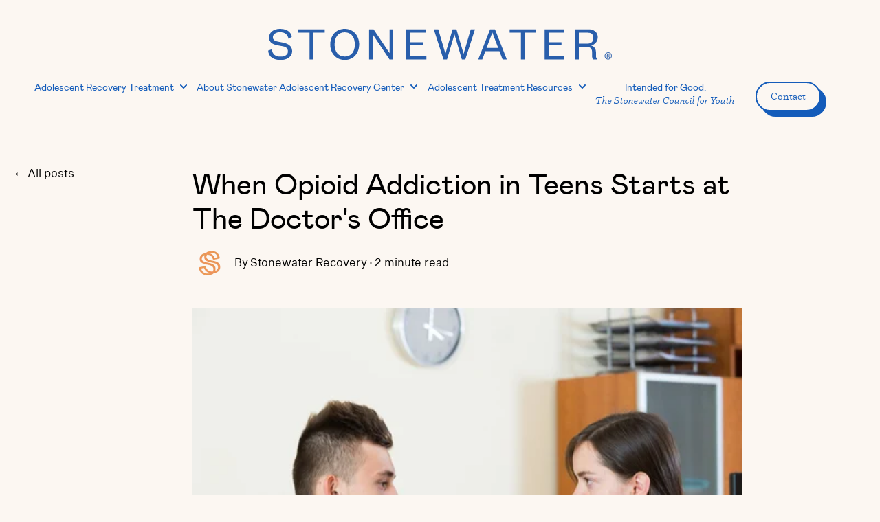

--- FILE ---
content_type: text/html; charset=UTF-8
request_url: https://www.stonewaterrecovery.com/adolescent-treatment-blog/when-opioid-addiction-in-teens-starts-at-the-doctors-office
body_size: 15104
content:
<!doctype html><html lang="en"><head>
    <meta charset="utf-8">
    
    <title>When Opioid Addiction in Teens Starts at The Doctor's Office</title>
    
    
    <link rel="shortcut icon" href="https://www.stonewaterrecovery.com/hubfs/SWR-favi.png">
    
    <meta name="description" content="Did you know teen opioid addiction can start at the doctors office? Call 662.373.2830 for opioid use treatment for teens in Mississippi.">
    
    
    
    
      
    
    
    
    
    <meta name="viewport" content="width=device-width, initial-scale=1">

    
    <meta property="og:description" content="Did you know teen opioid addiction can start at the doctors office? Call 662.373.2830 for opioid use treatment for teens in Mississippi.">
    <meta property="og:title" content="When Opioid Addiction in Teens Starts at The Doctor's Office">
    <meta name="twitter:description" content="Did you know teen opioid addiction can start at the doctors office? Call 662.373.2830 for opioid use treatment for teens in Mississippi.">
    <meta name="twitter:title" content="When Opioid Addiction in Teens Starts at The Doctor's Office">

    

    
    <style>
a.cta_button{-moz-box-sizing:content-box !important;-webkit-box-sizing:content-box !important;box-sizing:content-box !important;vertical-align:middle}.hs-breadcrumb-menu{list-style-type:none;margin:0px 0px 0px 0px;padding:0px 0px 0px 0px}.hs-breadcrumb-menu-item{float:left;padding:10px 0px 10px 10px}.hs-breadcrumb-menu-divider:before{content:'›';padding-left:10px}.hs-featured-image-link{border:0}.hs-featured-image{float:right;margin:0 0 20px 20px;max-width:50%}@media (max-width: 568px){.hs-featured-image{float:none;margin:0;width:100%;max-width:100%}}.hs-screen-reader-text{clip:rect(1px, 1px, 1px, 1px);height:1px;overflow:hidden;position:absolute !important;width:1px}
</style>

<link rel="stylesheet" href="https://www.stonewaterrecovery.com/hubfs/hub_generated/template_assets/1/91321914706/1765204140749/template_main.min.css">
<link rel="stylesheet" href="https://www.stonewaterrecovery.com/hubfs/hub_generated/template_assets/1/91310727245/1765204144067/template_child.min.css">
<link rel="stylesheet" href="https://www.stonewaterrecovery.com/hubfs/hub_generated/template_assets/1/91318193077/1765204144528/template_blog-post.min.css">
<link rel="stylesheet" href="https://www.stonewaterrecovery.com/hubfs/hub_generated/template_assets/1/90019020178/1765204144210/template_theme-overrides.css">
<link rel="stylesheet" href="https://www.stonewaterrecovery.com/hubfs/hub_generated/module_assets/1/94474732667/1744260098725/module_website-header.min.css">
<link rel="stylesheet" href="https://www.stonewaterrecovery.com/hubfs/hub_generated/module_assets/1/88722180525/1744260083369/module_social-sharing.min.css">
<link rel="stylesheet" href="https://www.stonewaterrecovery.com/hubfs/hub_generated/module_assets/1/179808270375/1744260118004/module_Resources_for_the_Family.min.css">

<style>
  form{
    padding: 0px !important;
  }
  
  
  #hubspotFormContainer .hs-button {
    border-radius: 30px !important;
    width: 180px; 
}
  #hubspotFormContainer .hs-input {
    border: 1px solid;
  }
  /* General layout for the two-column section */
  @media (min-width: 1025px) {
.two-col-sec {
  display: flex;
  flex-wrap: nowrap;
  justify-content: space-around;
  align-items: center;
  max-width: 1600px;
  margin: 0 auto;
  gap: 70px;
  padding-right: 80px;
} 
  }
/* Left column */
.two-col-sec .first-col {
  width: 50%;
  overflow: visible; /* Ensure content doesn't get cut off */
  display: flex;
  justify-content: flex-end; /* Push the content to the right */
  text-align: right; 
}

/* Ensure images in the rich-text-box aren't cut off */
.rich-text-box img {
  width: 100%;
  height: auto; /* Maintain aspect ratio */
  display: block;
  max-width: 100%; /* Prevent image from exceeding the container's width */
  object-fit: contain; /* Ensure the image fits within the container */
}

/* Right column split into two rows */
   @media (min-width: 1025px) {
.two-col-sec .right-col {
  display: flex;
  flex-direction: column;
  width: 50%;
  align-self: flex-start; 
   padding-right: 100px;
}
  }
/* Top part for rich text area */
.right-col .top-part {
  flex: 1;
  padding-bottom: 20px;
  padding-top: 5px;
}

/* Bottom part for HubSpot form */
.right-col .bottom-part {
  flex: 1;
}

/* Styling for rich text content */
.two-col-sec .rich-text-box {
  height: auto; /* Allow dynamic height */
  overflow: visible; /* Prevent clipping */
  transition: max-height .75s;
}

/* Hide "Read More" button if not needed */
.hid {
  display: none;
}

 /* Target the specific form button with the provided class */
.hs-button,
  border-radius: 20px !important;
}

  
/* Responsive adjustments */
@media (min-width: 1025px) {
  .two-col-sec {
    padding-right: 100px !important ;
  }
  .two-col-sec .right-col {
    padding-right: 100px !important;
  }
} 
  
@media (max-width: 1024px) {
  .two-col-sec {
    flex-direction: column;
  }

  .two-col-sec .first-col,
  .two-col-sec .right-col {
    width: 100%;
  }

  .right-col .top-part,
  .right-col .bottom-part {
    padding: 0;
  }
}

@media (max-width: 767px) {
  .two-col-sec {
    display: block;
  }

  .two-col-sec .first-col,
  .two-col-sec .right-col {
    width: 100%;
  }

  .right-col .bottom-part {
    padding: 40px 20px;
  }
}

</style>

<link rel="stylesheet" href="https://www.stonewaterrecovery.com/hubfs/hub_generated/module_assets/1/88721798063/1744260080462/module_social-follow.min.css">
<style>
  @font-face {
    font-family: "Poppins";
    font-weight: 400;
    font-style: normal;
    font-display: swap;
    src: url("/_hcms/googlefonts/Poppins/regular.woff2") format("woff2"), url("/_hcms/googlefonts/Poppins/regular.woff") format("woff");
  }
  @font-face {
    font-family: "Poppins";
    font-weight: 700;
    font-style: normal;
    font-display: swap;
    src: url("/_hcms/googlefonts/Poppins/700.woff2") format("woff2"), url("/_hcms/googlefonts/Poppins/700.woff") format("woff");
  }
</style>

<!-- Editor Styles -->
<style id="hs_editor_style" type="text/css">
#hs_cos_wrapper_widget_1670357646143  { display: block !important; padding-right: 30px !important }
.header-row-0-max-width-section-centering > .row-fluid {
  max-width: 1400px !important;
  margin-left: auto !important;
  margin-right: auto !important;
}
/* HubSpot Non-stacked Media Query Styles */
@media (min-width:768px) {
  .header-row-0-vertical-alignment > .row-fluid {
    display: -ms-flexbox !important;
    -ms-flex-direction: row;
    display: flex !important;
    flex-direction: row;
  }
  .cell_1666906464589-vertical-alignment {
    display: -ms-flexbox !important;
    -ms-flex-direction: column !important;
    -ms-flex-pack: center !important;
    display: flex !important;
    flex-direction: column !important;
    justify-content: center !important;
  }
  .cell_1666906464589-vertical-alignment > div {
    flex-shrink: 0 !important;
  }
  .footer-row-0-vertical-alignment > .row-fluid {
    display: -ms-flexbox !important;
    -ms-flex-direction: row;
    display: flex !important;
    flex-direction: row;
  }
  .cell_1669933869220-vertical-alignment {
    display: -ms-flexbox !important;
    -ms-flex-direction: column !important;
    -ms-flex-pack: center !important;
    display: flex !important;
    flex-direction: column !important;
    justify-content: center !important;
  }
  .cell_1669933869220-vertical-alignment > div {
    flex-shrink: 0 !important;
  }
  .cell_1682025227782-vertical-alignment {
    display: -ms-flexbox !important;
    -ms-flex-direction: column !important;
    -ms-flex-pack: center !important;
    display: flex !important;
    flex-direction: column !important;
    justify-content: center !important;
  }
  .cell_1682025227782-vertical-alignment > div {
    flex-shrink: 0 !important;
  }
  .cell_1666791489251-vertical-alignment {
    display: -ms-flexbox !important;
    -ms-flex-direction: column !important;
    -ms-flex-pack: center !important;
    display: flex !important;
    flex-direction: column !important;
    justify-content: center !important;
  }
  .cell_1666791489251-vertical-alignment > div {
    flex-shrink: 0 !important;
  }
  .footer-column-1-vertical-alignment {
    display: -ms-flexbox !important;
    -ms-flex-direction: column !important;
    -ms-flex-pack: center !important;
    display: flex !important;
    flex-direction: column !important;
    justify-content: center !important;
  }
  .footer-column-1-vertical-alignment > div {
    flex-shrink: 0 !important;
  }
}
/* HubSpot Styles (default) */
.header-row-0-padding {
  padding-top: 0px !important;
  padding-bottom: 0px !important;
  padding-left: 0px !important;
  padding-right: 0px !important;
}
.cell_1666906464589-background-layers {
  background-image: linear-gradient(rgba(252, 247, 242, 1), rgba(252, 247, 242, 1)) !important;
  background-position: left top !important;
  background-size: auto !important;
  background-repeat: no-repeat !important;
}
.footer-row-0-padding {
  padding-top: 70px !important;
  padding-bottom: 35px !important;
  padding-left: 50px !important;
  padding-right: 50px !important;
}
.cell_1666791489251-margin {
  margin-top: 0px !important;
  margin-bottom: 0px !important;
}
</style>
    <script type="application/ld+json">
{
  "mainEntityOfPage" : {
    "@type" : "WebPage",
    "@id" : "https://www.stonewaterrecovery.com/adolescent-treatment-blog/when-opioid-addiction-in-teens-starts-at-the-doctors-office"
  },
  "author" : {
    "name" : "Stonewater Recovery",
    "url" : "https://www.stonewaterrecovery.com/adolescent-treatment-blog/author/stonewater-recovery",
    "@type" : "Person"
  },
  "headline" : "When Opioid Addiction in Teens Starts at The Doctor's Office",
  "datePublished" : "2021-11-15T05:00:00.000Z",
  "dateModified" : "2023-02-06T10:33:32.665Z",
  "publisher" : {
    "name" : "Stonewater Recovery",
    "logo" : {
      "url" : "https://23144115.fs1.hubspotusercontent-na1.net/hubfs/23144115/SW_PRIMARY-CERULEAN.png",
      "@type" : "ImageObject"
    },
    "@type" : "Organization"
  },
  "@context" : "https://schema.org",
  "@type" : "BlogPosting",
  "image" : [ "https://23144115.fs1.hubspotusercontent-na1.net/hubfs/23144115/Imported_Blog_Media/When-Opioid-Addiction-in-Teens-Starts-at-The-Doctor%E2%80%99s-Office-Feb-06-2023-10-32-19-7571-AM.jpg" ]
}
</script>


    
<!--  Added by GoogleTagManager integration -->
<script>
var _hsp = window._hsp = window._hsp || [];
window.dataLayer = window.dataLayer || [];
function gtag(){dataLayer.push(arguments);}

var useGoogleConsentModeV2 = true;
var waitForUpdateMillis = 1000;



var hsLoadGtm = function loadGtm() {
    if(window._hsGtmLoadOnce) {
      return;
    }

    if (useGoogleConsentModeV2) {

      gtag('set','developer_id.dZTQ1Zm',true);

      gtag('consent', 'default', {
      'ad_storage': 'denied',
      'analytics_storage': 'denied',
      'ad_user_data': 'denied',
      'ad_personalization': 'denied',
      'wait_for_update': waitForUpdateMillis
      });

      _hsp.push(['useGoogleConsentModeV2'])
    }

    (function(w,d,s,l,i){w[l]=w[l]||[];w[l].push({'gtm.start':
    new Date().getTime(),event:'gtm.js'});var f=d.getElementsByTagName(s)[0],
    j=d.createElement(s),dl=l!='dataLayer'?'&l='+l:'';j.async=true;j.src=
    'https://www.googletagmanager.com/gtm.js?id='+i+dl;f.parentNode.insertBefore(j,f);
    })(window,document,'script','dataLayer','GTM-PBT48F6');

    window._hsGtmLoadOnce = true;
};

_hsp.push(['addPrivacyConsentListener', function(consent){
  if(consent.allowed || (consent.categories && consent.categories.analytics)){
    hsLoadGtm();
  }
}]);

</script>

<!-- /Added by GoogleTagManager integration -->


<style>
@media (max-width: 767px) {
  .hs-content-id-93503055911 .image-card-box .cards-inner:last-child {
    display: none !important;
  }
}
  .vjs-hubspot .vjs-poster, .vjs-hubspot .vjs-tech{
    object-fit: cover !important;
  }
.video-js *, .video-js :after, .video-js :before{
  object-fit: none !important;}
  

  
</style>

<script>
  document.querySelector('.video-js *, .video-js :after, .video-js :before').style.objectFit = 'none !important';
</script>

<script>
// Function to get UTM parameters from URL
function getQueryParam(param) {
    const urlParams = new URLSearchParams(window.location.search);
    return urlParams.get(param);
}

// Function to track form submission event with UTM parameters
function trackFormSubmission(event) {
    event.preventDefault(); // Prevent the default form submission

    const utmSource = getQueryParam('utm_source');
    const utmMedium = getQueryParam('utm_medium');
    const utmCampaign = getQueryParam('utm_campaign');

    // Send event to Google Analytics
    gtag('event', 'form_submission', {
        'event_category': 'Forms',
        'event_action': 'Submit',
        'event_label': 'Contact Form',
        'utm_source': utmSource,
        'utm_medium': utmMedium,
        'utm_campaign': utmCampaign
    });

    // Optionally, submit the form programmatically after tracking
    setTimeout(function() {
        document.querySelector('#hsForm_daf09a01-074d-4d4f-94e0-f9dba279d423_9180').submit();
    }, 100); // Delay to ensure event is sent
}

// Attach event listener to your form by ID
document.addEventListener('DOMContentLoaded', function() {
    const form = document.querySelector('#hsForm_daf09a01-074d-4d4f-94e0-f9dba279d423_9180');
    if (form) {
        form.addEventListener('submit', trackFormSubmission);
    }
});
</script>



<script>
function populateUTMFields() {
    const utmSource = getQueryParam('utm_source');
    const utmMedium = getQueryParam('utm_medium');
    const utmCampaign = getQueryParam('utm_campaign');

    if (utmSource) {
        document.querySelector('input[name="utm_source"]').value = utmSource;
    }
    if (utmMedium) {
        document.querySelector('input[name="utm_medium"]').value = utmMedium;
    }
    if (utmCampaign) {
        document.querySelector('input[name="utm_campaign"]').value = utmCampaign;
    }
}

document.addEventListener('DOMContentLoaded', populateUTMFields);
</script>

<!-- Google Tag Manager -->
<script>(function(w,d,s,l,i){w[l]=w[l]||[];w[l].push({'gtm.start':
new Date().getTime(),event:'gtm.js'});var f=d.getElementsByTagName(s)[0],
j=d.createElement(s),dl=l!='dataLayer'?'&l='+l:'';j.async=true;j.src=
'https://www.googletagmanager.com/gtm.js?id='+i+dl;f.parentNode.insertBefore(j,f);
})(window,document,'script','dataLayer','GTM-5BTJKXSQ');</script>
<!-- End Google Tag Manager -->


<script async src="//226959.tctm.co/t.js"></script>
<link rel="amphtml" href="https://www.stonewaterrecovery.com/adolescent-treatment-blog/when-opioid-addiction-in-teens-starts-at-the-doctors-office?hs_amp=true">

<meta property="og:image" content="https://www.stonewaterrecovery.com/hubfs/Imported_Blog_Media/When-Opioid-Addiction-in-Teens-Starts-at-The-Doctor%E2%80%99s-Office-Feb-06-2023-10-32-19-7571-AM.jpg">
<meta property="og:image:width" content="500">
<meta property="og:image:height" content="403">

<meta name="twitter:image" content="https://www.stonewaterrecovery.com/hubfs/Imported_Blog_Media/When-Opioid-Addiction-in-Teens-Starts-at-The-Doctor%E2%80%99s-Office-Feb-06-2023-10-32-19-7571-AM.jpg">


<meta property="og:url" content="https://www.stonewaterrecovery.com/adolescent-treatment-blog/when-opioid-addiction-in-teens-starts-at-the-doctors-office">
<meta name="twitter:card" content="summary_large_image">

<link rel="canonical" href="https://www.stonewaterrecovery.com/adolescent-treatment-blog/when-opioid-addiction-in-teens-starts-at-the-doctors-office">

<meta property="og:type" content="article">
<link rel="alternate" type="application/rss+xml" href="https://www.stonewaterrecovery.com/adolescent-treatment-blog/rss.xml">
<meta name="twitter:domain" content="www.stonewaterrecovery.com">
<script src="//platform.linkedin.com/in.js" type="text/javascript">
    lang: en_US
</script>

<meta http-equiv="content-language" content="en">







        
    
  <meta name="generator" content="HubSpot"></head>
  <body>
<!--  Added by GoogleTagManager integration -->
<noscript><iframe src="https://www.googletagmanager.com/ns.html?id=GTM-PBT48F6" height="0" width="0" style="display:none;visibility:hidden"></iframe></noscript>

<!-- /Added by GoogleTagManager integration -->

    <!-- Google Tag Manager (noscript) -->
<noscript><iframe src="https://www.googletagmanager.com/ns.html?id=GTM-5BTJKXSQ" height="0" width="0" style="display:none;visibility:hidden"></iframe></noscript>
<!-- End Google Tag Manager (noscript) -->
    <div class="body-wrapper   hs-content-id-101328974718 hs-blog-post hs-blog-id-96304816310">
      
        <div data-global-resource-path="Stonewater/templates/partials/header.html"><header class="header">

  

  <a href="#main-content" class="header__skip">Skip to content</a>

  <div class="container-fluid">
<div class="row-fluid-wrapper">
<div class="row-fluid">
<div class="span12 widget-span widget-type-cell " style="" data-widget-type="cell" data-x="0" data-w="12">

<div class="row-fluid-wrapper row-depth-1 row-number-1 dnd-section header-row-0-max-width-section-centering header-row-0-padding header-row-0-vertical-alignment">
<div class="row-fluid ">
<div class="span12 widget-span widget-type-cell cell_1666906464589-background-color cell_1666906464589-background-layers cell_1666906464589-vertical-alignment dnd-column" style="" data-widget-type="cell" data-x="0" data-w="12">

<div class="row-fluid-wrapper row-depth-1 row-number-2 dnd-row">
<div class="row-fluid ">
<div class="span12 widget-span widget-type-custom_widget dnd-module" style="" data-widget-type="custom_widget" data-x="0" data-w="12">
<div id="hs_cos_wrapper_widget_1670426387781" class="hs_cos_wrapper hs_cos_wrapper_widget hs_cos_wrapper_type_module" style="" data-hs-cos-general-type="widget" data-hs-cos-type="module">































<style>
#hs_cos_wrapper_widget_1670426387781 .header__top { background-color:rgba(252,247,242,1.0); }

#hs_cos_wrapper_widget_1670426387781 .header__language-switcher-current-label>span {}

#hs_cos_wrapper_widget_1670426387781 .header__language-switcher:hover .header__language-switcher-current-label>span,
#hs_cos_wrapper_widget_1670426387781 .header__language-switcher:focus .header__language-switcher-current-label>span {}

#hs_cos_wrapper_widget_1670426387781 .header__language-switcher .lang_list_class a:hover,
#hs_cos_wrapper_widget_1670426387781 .header__language-switcher .lang_list_class a:focus {}

#hs_cos_wrapper_widget_1670426387781 .header__language-switcher .lang_list_class a:active {}

#hs_cos_wrapper_widget_1670426387781 .header__menu-link {}

#hs_cos_wrapper_widget_1670426387781 .header__menu-item--depth-1>.header__menu-link:hover,
#hs_cos_wrapper_widget_1670426387781 .header__menu-item--depth-1>.header__menu-link:focus {}

#hs_cos_wrapper_widget_1670426387781 .header__menu-item--depth-1>.header__menu-link:active {}

#hs_cos_wrapper_widget_1670426387781 .header__menu-item--depth-1>.header__menu-link--active-link {}

#hs_cos_wrapper_widget_1670426387781 .header__menu-submenu .header__menu-link:hover,
#hs_cos_wrapper_widget_1670426387781 .header__menu-submenu .header__menu-link:focus {}

#hs_cos_wrapper_widget_1670426387781 .button {}

#hs_cos_wrapper_widget_1670426387781 .button:hover,
#hs_cos_wrapper_widget_1670426387781 .button:focus {}

#hs_cos_wrapper_widget_1670426387781 .button:active {}

</style>








  <div class="header__container header__container--centered">

    <div class="header__top">
      <div class="header__wrapper header__wrapper--top hidden-phone">
        
        
      </div>
    </div>
    <div class="header__bottom">
      <div class="header__wrapper header__wrapper--bottom">
        <div class="header__logo-col">
          

  
    
  

  <div class="header__logo">

    
      <a class="header__logo-link" href="https://www.stonewaterrecovery.com">
    

      

      

        <img class="header__logo-image" src="https://www.stonewaterrecovery.com/hubfs/Stonewater%20Adolescent%20Recovery.svg" alt="Stonewater Adolescent Recovery" height="44" width="500">

      

      

    
      </a>
    

  </div>


        </div>
        <div class="header__menu-col">
          

  <nav class="header__menu header__menu--desktop" aria-label="Desktop navigation">
    <ul class="header__menu-wrapper no-list">
      

  

  

  
    
    <li class="header__menu-item header__menu-item--depth-1 header__menu-item--has-submenu hs-skip-lang-url-rewrite">
      <a class="header__menu-link header__menu-link--toggle " href="javascript:void(0)" aria-haspopup="true" aria-expanded="false">Adolescent Recovery Treatment</a>
      
        
          <button class="header__menu-child-toggle no-button" aria-expanded="false">
            <span class="show-for-sr">Show submenu for Adolescent Recovery Treatment</span>
              <svg version="1.0" xmlns="http://www.w3.org/2000/svg" viewbox="0 0 448 512" aria-hidden="true"><g id="chevron-down1_layer"><path d="M207.029 381.476L12.686 187.132c-9.373-9.373-9.373-24.569 0-33.941l22.667-22.667c9.357-9.357 24.522-9.375 33.901-.04L224 284.505l154.745-154.021c9.379-9.335 24.544-9.317 33.901.04l22.667 22.667c9.373 9.373 9.373 24.569 0 33.941L240.971 381.476c-9.373 9.372-24.569 9.372-33.942 0z" /></g></svg>
          </button>
          <ul class="header__menu-submenu header__menu-submenu--level-2 no-list">
            
            
              
    <li class="header__menu-item header__menu-item--depth-2 header__menu-item--has-submenu hs-skip-lang-url-rewrite">
      <a class="header__menu-link header__menu-link--toggle " href="https://www.stonewaterrecovery.com/boys-residential-treatment" aria-haspopup="true" aria-expanded="false">Boys Residential Treatment Center</a>
      
        
          <button class="header__menu-child-toggle no-button" aria-expanded="false">
            <span class="show-for-sr">Show submenu for Boys Residential Treatment Center</span>
              <svg version="1.0" xmlns="http://www.w3.org/2000/svg" viewbox="0 0 448 512" aria-hidden="true"><g id="chevron-down2_layer"><path d="M207.029 381.476L12.686 187.132c-9.373-9.373-9.373-24.569 0-33.941l22.667-22.667c9.357-9.357 24.522-9.375 33.901-.04L224 284.505l154.745-154.021c9.379-9.335 24.544-9.317 33.901.04l22.667 22.667c9.373 9.373 9.373 24.569 0 33.941L240.971 381.476c-9.373 9.372-24.569 9.372-33.942 0z" /></g></svg>
          </button>
          <ul class="header__menu-submenu header__menu-submenu--level-3 no-list">
            
            
              
    <li class="header__menu-item header__menu-item--depth-3  hs-skip-lang-url-rewrite">
      <a class="header__menu-link  " href="https://www.stonewaterrecovery.com/adolescent-treatment-process">Adolescent Treatment Process</a>
      
    </li>
  
            
              
    <li class="header__menu-item header__menu-item--depth-3  hs-skip-lang-url-rewrite">
      <a class="header__menu-link  " href="https://www.stonewaterrecovery.com/adolescent-treatment-packing-list">Adolescent Treatment Packing List</a>
      
    </li>
  
            
          </ul>
        
      
    </li>
  
            
              
    <li class="header__menu-item header__menu-item--depth-2  hs-skip-lang-url-rewrite">
      <a class="header__menu-link  " href="https://www.stonewaterrecovery.com/adolescent-treatment-detox">Teen Boys Detox</a>
      
    </li>
  
            
              
    <li class="header__menu-item header__menu-item--depth-2  hs-skip-lang-url-rewrite">
      <a class="header__menu-link  " href="https://www.stonewaterrecovery.com/adolescent-treatment-family-program">Adolescent Treatment Family Program</a>
      
    </li>
  
            
          </ul>
        
      
    </li>
  
  
    
    <li class="header__menu-item header__menu-item--depth-1 header__menu-item--has-submenu hs-skip-lang-url-rewrite">
      <a class="header__menu-link header__menu-link--toggle " href="" aria-haspopup="true" aria-expanded="false">About Stonewater Adolescent Recovery Center</a>
      
        
          <button class="header__menu-child-toggle no-button" aria-expanded="false">
            <span class="show-for-sr">Show submenu for About Stonewater Adolescent Recovery Center</span>
              <svg version="1.0" xmlns="http://www.w3.org/2000/svg" viewbox="0 0 448 512" aria-hidden="true"><g id="chevron-down1_layer"><path d="M207.029 381.476L12.686 187.132c-9.373-9.373-9.373-24.569 0-33.941l22.667-22.667c9.357-9.357 24.522-9.375 33.901-.04L224 284.505l154.745-154.021c9.379-9.335 24.544-9.317 33.901.04l22.667 22.667c9.373 9.373 9.373 24.569 0 33.941L240.971 381.476c-9.373 9.372-24.569 9.372-33.942 0z" /></g></svg>
          </button>
          <ul class="header__menu-submenu header__menu-submenu--level-2 no-list">
            
            
              
    <li class="header__menu-item header__menu-item--depth-2  hs-skip-lang-url-rewrite">
      <a class="header__menu-link  " href="https://www.stonewaterrecovery.com/about-stonewater-adolescent-recovery-center">About Us</a>
      
    </li>
  
            
              
    <li class="header__menu-item header__menu-item--depth-2  hs-skip-lang-url-rewrite">
      <a class="header__menu-link  " href="https://www.stonewaterrecovery.com/treatment-staff">Adolescent Treatment Team</a>
      
    </li>
  
            
              
    <li class="header__menu-item header__menu-item--depth-2  hs-skip-lang-url-rewrite">
      <a class="header__menu-link  " href="https://www.stonewaterrecovery.com/adolescent-treatment-careers">Adolescent Treatment Careers</a>
      
    </li>
  
            
              
    <li class="header__menu-item header__menu-item--depth-2  hs-skip-lang-url-rewrite">
      <a class="header__menu-link  " href="https://www.stonewaterrecovery.com/resident-testimonials">Adolescent Treatment Testimonials</a>
      
    </li>
  
            
              
    <li class="header__menu-item header__menu-item--depth-2  hs-skip-lang-url-rewrite">
      <a class="header__menu-link  " href="https://www.stonewaterrecovery.com/adolescent-treatment-faqs">Frequently Asked Questions</a>
      
    </li>
  
            
              
    <li class="header__menu-item header__menu-item--depth-2  hs-skip-lang-url-rewrite">
      <a class="header__menu-link  " href="https://www.stonewaterrecovery.com/stonewater-news-and-events">News &amp; Events</a>
      
    </li>
  
            
              
    <li class="header__menu-item header__menu-item--depth-2  hs-skip-lang-url-rewrite">
      <a class="header__menu-link  " href="https://www.stonewaterrecovery.com/tour-stonewater-adolescent-recovery-center">Tour Stonewater Adolescent Recovery Center</a>
      
    </li>
  
            
          </ul>
        
      
    </li>
  
  
    
    <li class="header__menu-item header__menu-item--depth-1 header__menu-item--has-submenu hs-skip-lang-url-rewrite">
      <a class="header__menu-link header__menu-link--toggle " href="https://www.stonewaterrecovery.com/recovery-resources" aria-haspopup="true" aria-expanded="false" target="_blank" rel="noopener">Adolescent Treatment Resources  </a>
      
        
          <button class="header__menu-child-toggle no-button" aria-expanded="false">
            <span class="show-for-sr">Show submenu for Adolescent Treatment Resources  </span>
              <svg version="1.0" xmlns="http://www.w3.org/2000/svg" viewbox="0 0 448 512" aria-hidden="true"><g id="chevron-down1_layer"><path d="M207.029 381.476L12.686 187.132c-9.373-9.373-9.373-24.569 0-33.941l22.667-22.667c9.357-9.357 24.522-9.375 33.901-.04L224 284.505l154.745-154.021c9.379-9.335 24.544-9.317 33.901.04l22.667 22.667c9.373 9.373 9.373 24.569 0 33.941L240.971 381.476c-9.373 9.372-24.569 9.372-33.942 0z" /></g></svg>
          </button>
          <ul class="header__menu-submenu header__menu-submenu--level-2 no-list">
            
            
              
    <li class="header__menu-item header__menu-item--depth-2 header__menu-item--has-submenu hs-skip-lang-url-rewrite">
      <a class="header__menu-link header__menu-link--toggle " href="https://www.stonewaterrecovery.com/adolescent-treatment-financing" aria-haspopup="true" aria-expanded="false">Paying for Teen Treatment</a>
      
        
          <button class="header__menu-child-toggle no-button" aria-expanded="false">
            <span class="show-for-sr">Show submenu for Paying for Teen Treatment</span>
              <svg version="1.0" xmlns="http://www.w3.org/2000/svg" viewbox="0 0 448 512" aria-hidden="true"><g id="chevron-down2_layer"><path d="M207.029 381.476L12.686 187.132c-9.373-9.373-9.373-24.569 0-33.941l22.667-22.667c9.357-9.357 24.522-9.375 33.901-.04L224 284.505l154.745-154.021c9.379-9.335 24.544-9.317 33.901.04l22.667 22.667c9.373 9.373 9.373 24.569 0 33.941L240.971 381.476c-9.373 9.372-24.569 9.372-33.942 0z" /></g></svg>
          </button>
          <ul class="header__menu-submenu header__menu-submenu--level-3 no-list">
            
            
              
    <li class="header__menu-item header__menu-item--depth-3  hs-skip-lang-url-rewrite">
      <a class="header__menu-link  " href="https://www.stonewaterrecovery.com/aetna-insurance-adolescent-treatment">Paying for Adolescent Treatment with Aetna Insurance</a>
      
    </li>
  
            
              
    <li class="header__menu-item header__menu-item--depth-3  hs-skip-lang-url-rewrite">
      <a class="header__menu-link  " href="https://www.stonewaterrecovery.com/bcbs-insurance-adolescent-treatment">Paying for Adolescent Treatment with Blue Cross Blue Shield Insurance</a>
      
    </li>
  
            
              
    <li class="header__menu-item header__menu-item--depth-3  hs-skip-lang-url-rewrite">
      <a class="header__menu-link  " href="https://www.stonewaterrecovery.com/tricare-insurance-adolescent-treatment">Paying for Adolescent Treatment with TRICARE</a>
      
    </li>
  
            
              
    <li class="header__menu-item header__menu-item--depth-3  hs-skip-lang-url-rewrite">
      <a class="header__menu-link  " href="https://www.stonewaterrecovery.com/cigna-insurance-adolescent-treatment">Paying for Adolescent Treatment with Cigna Insurance</a>
      
    </li>
  
            
              
    <li class="header__menu-item header__menu-item--depth-3  hs-skip-lang-url-rewrite">
      <a class="header__menu-link  " href="https://www.stonewaterrecovery.com/umr-insurance-adolescent-treatment">Paying for Adolescent Treatment with UMR Insurance</a>
      
    </li>
  
            
              
    <li class="header__menu-item header__menu-item--depth-3  hs-skip-lang-url-rewrite">
      <a class="header__menu-link  " href="https://www.stonewaterrecovery.com/united-insurance-adolescent-treatment">Paying for Adolescent Treatment with United Insurance</a>
      
    </li>
  
            
              
    <li class="header__menu-item header__menu-item--depth-3  hs-skip-lang-url-rewrite">
      <a class="header__menu-link  " href="https://www.stonewaterrecovery.com/other-insurance-adolescent-treatment">Paying for Adolescent Treatment with Other Insurances</a>
      
    </li>
  
            
          </ul>
        
      
    </li>
  
            
          </ul>
        
      
    </li>
  
  
    
    <li class="header__menu-item header__menu-item--depth-1  hs-skip-lang-url-rewrite">
      <a class="header__menu-link  " href="https://www.stonewaterrecovery.com/intended-for-good">Intended for Good:<br> <span class="turnip-italic">The Stonewater Council for Youth</span></a>
      
    </li>
  
  


    </ul>
  </nav>


          

  <div class="header__menu-container header__menu-container--mobile">
    <button class="header__menu-toggle header__menu-toggle--open header__menu-toggle--show no-button">
      <span class="show-for-sr">Open main navigation</span>
      <svg version="1.0" xmlns="http://www.w3.org/2000/svg" viewbox="0 0 448 512" width="24" aria-hidden="true"><g id="bars1_layer"><path d="M16 132h416c8.837 0 16-7.163 16-16V76c0-8.837-7.163-16-16-16H16C7.163 60 0 67.163 0 76v40c0 8.837 7.163 16 16 16zm0 160h416c8.837 0 16-7.163 16-16v-40c0-8.837-7.163-16-16-16H16c-8.837 0-16 7.163-16 16v40c0 8.837 7.163 16 16 16zm0 160h416c8.837 0 16-7.163 16-16v-40c0-8.837-7.163-16-16-16H16c-8.837 0-16 7.163-16 16v40c0 8.837 7.163 16 16 16z" /></g></svg>
    </button>
    <button class="header__menu-toggle header__menu-toggle--close no-button">
      <span class="show-for-sr">Close main navigation</span>
      <svg version="1.0" xmlns="http://www.w3.org/2000/svg" viewbox="0 0 384 512" width="24" aria-hidden="true"><g id="times2_layer"><path d="M323.1 441l53.9-53.9c9.4-9.4 9.4-24.5 0-33.9L279.8 256l97.2-97.2c9.4-9.4 9.4-24.5 0-33.9L323.1 71c-9.4-9.4-24.5-9.4-33.9 0L192 168.2 94.8 71c-9.4-9.4-24.5-9.4-33.9 0L7 124.9c-9.4 9.4-9.4 24.5 0 33.9l97.2 97.2L7 353.2c-9.4 9.4-9.4 24.5 0 33.9L60.9 441c9.4 9.4 24.5 9.4 33.9 0l97.2-97.2 97.2 97.2c9.3 9.3 24.5 9.3 33.9 0z" /></g></svg>
    </button>
    <nav class="header__menu header__menu--mobile" aria-label="Mobile navigation">
      <ul class="header__menu-wrapper no-list">
        

  

  

  
    
    <li class="header__menu-item header__menu-item--depth-1 header__menu-item--has-submenu hs-skip-lang-url-rewrite">
      <a class="header__menu-link header__menu-link--toggle " href="javascript:void(0)" aria-haspopup="true" aria-expanded="false">Adolescent Recovery Treatment</a>
      
        
          <button class="header__menu-child-toggle no-button" aria-expanded="false">
            <span class="show-for-sr">Show submenu for Adolescent Recovery Treatment</span>
              <svg version="1.0" xmlns="http://www.w3.org/2000/svg" viewbox="0 0 448 512" aria-hidden="true"><g id="chevron-down3_layer"><path d="M207.029 381.476L12.686 187.132c-9.373-9.373-9.373-24.569 0-33.941l22.667-22.667c9.357-9.357 24.522-9.375 33.901-.04L224 284.505l154.745-154.021c9.379-9.335 24.544-9.317 33.901.04l22.667 22.667c9.373 9.373 9.373 24.569 0 33.941L240.971 381.476c-9.373 9.372-24.569 9.372-33.942 0z" /></g></svg>
          </button>
          <ul class="header__menu-submenu header__menu-submenu--level-2 no-list">
            
            
              
    <li class="header__menu-item header__menu-item--depth-2 header__menu-item--has-submenu hs-skip-lang-url-rewrite">
      <a class="header__menu-link header__menu-link--toggle " href="https://www.stonewaterrecovery.com/boys-residential-treatment" aria-haspopup="true" aria-expanded="false">Boys Residential Treatment Center</a>
      
        
          <button class="header__menu-child-toggle no-button" aria-expanded="false">
            <span class="show-for-sr">Show submenu for Boys Residential Treatment Center</span>
              <svg version="1.0" xmlns="http://www.w3.org/2000/svg" viewbox="0 0 448 512" aria-hidden="true"><g id="chevron-down4_layer"><path d="M207.029 381.476L12.686 187.132c-9.373-9.373-9.373-24.569 0-33.941l22.667-22.667c9.357-9.357 24.522-9.375 33.901-.04L224 284.505l154.745-154.021c9.379-9.335 24.544-9.317 33.901.04l22.667 22.667c9.373 9.373 9.373 24.569 0 33.941L240.971 381.476c-9.373 9.372-24.569 9.372-33.942 0z" /></g></svg>
          </button>
          <ul class="header__menu-submenu header__menu-submenu--level-3 no-list">
            
            
              
    <li class="header__menu-item header__menu-item--depth-3  hs-skip-lang-url-rewrite">
      <a class="header__menu-link  " href="https://www.stonewaterrecovery.com/adolescent-treatment-process">Adolescent Treatment Process</a>
      
    </li>
  
            
              
    <li class="header__menu-item header__menu-item--depth-3  hs-skip-lang-url-rewrite">
      <a class="header__menu-link  " href="https://www.stonewaterrecovery.com/adolescent-treatment-packing-list">Adolescent Treatment Packing List</a>
      
    </li>
  
            
          </ul>
        
      
    </li>
  
            
              
    <li class="header__menu-item header__menu-item--depth-2  hs-skip-lang-url-rewrite">
      <a class="header__menu-link  " href="https://www.stonewaterrecovery.com/adolescent-treatment-detox">Teen Boys Detox</a>
      
    </li>
  
            
              
    <li class="header__menu-item header__menu-item--depth-2  hs-skip-lang-url-rewrite">
      <a class="header__menu-link  " href="https://www.stonewaterrecovery.com/adolescent-treatment-family-program">Adolescent Treatment Family Program</a>
      
    </li>
  
            
          </ul>
        
      
    </li>
  
  
    
    <li class="header__menu-item header__menu-item--depth-1 header__menu-item--has-submenu hs-skip-lang-url-rewrite">
      <a class="header__menu-link header__menu-link--toggle " href="" aria-haspopup="true" aria-expanded="false">About Stonewater Adolescent Recovery Center</a>
      
        
          <button class="header__menu-child-toggle no-button" aria-expanded="false">
            <span class="show-for-sr">Show submenu for About Stonewater Adolescent Recovery Center</span>
              <svg version="1.0" xmlns="http://www.w3.org/2000/svg" viewbox="0 0 448 512" aria-hidden="true"><g id="chevron-down5_layer"><path d="M207.029 381.476L12.686 187.132c-9.373-9.373-9.373-24.569 0-33.941l22.667-22.667c9.357-9.357 24.522-9.375 33.901-.04L224 284.505l154.745-154.021c9.379-9.335 24.544-9.317 33.901.04l22.667 22.667c9.373 9.373 9.373 24.569 0 33.941L240.971 381.476c-9.373 9.372-24.569 9.372-33.942 0z" /></g></svg>
          </button>
          <ul class="header__menu-submenu header__menu-submenu--level-2 no-list">
            
            
              
    <li class="header__menu-item header__menu-item--depth-2  hs-skip-lang-url-rewrite">
      <a class="header__menu-link  " href="https://www.stonewaterrecovery.com/about-stonewater-adolescent-recovery-center">About Us</a>
      
    </li>
  
            
              
    <li class="header__menu-item header__menu-item--depth-2  hs-skip-lang-url-rewrite">
      <a class="header__menu-link  " href="https://www.stonewaterrecovery.com/treatment-staff">Adolescent Treatment Team</a>
      
    </li>
  
            
              
    <li class="header__menu-item header__menu-item--depth-2  hs-skip-lang-url-rewrite">
      <a class="header__menu-link  " href="https://www.stonewaterrecovery.com/adolescent-treatment-careers">Adolescent Treatment Careers</a>
      
    </li>
  
            
              
    <li class="header__menu-item header__menu-item--depth-2  hs-skip-lang-url-rewrite">
      <a class="header__menu-link  " href="https://www.stonewaterrecovery.com/resident-testimonials">Adolescent Treatment Testimonials</a>
      
    </li>
  
            
              
    <li class="header__menu-item header__menu-item--depth-2  hs-skip-lang-url-rewrite">
      <a class="header__menu-link  " href="https://www.stonewaterrecovery.com/adolescent-treatment-faqs">Frequently Asked Questions</a>
      
    </li>
  
            
              
    <li class="header__menu-item header__menu-item--depth-2  hs-skip-lang-url-rewrite">
      <a class="header__menu-link  " href="https://www.stonewaterrecovery.com/stonewater-news-and-events">News &amp; Events</a>
      
    </li>
  
            
              
    <li class="header__menu-item header__menu-item--depth-2  hs-skip-lang-url-rewrite">
      <a class="header__menu-link  " href="https://www.stonewaterrecovery.com/tour-stonewater-adolescent-recovery-center">Tour Stonewater Adolescent Recovery Center</a>
      
    </li>
  
            
          </ul>
        
      
    </li>
  
  
    
    <li class="header__menu-item header__menu-item--depth-1 header__menu-item--has-submenu hs-skip-lang-url-rewrite">
      <a class="header__menu-link header__menu-link--toggle " href="https://www.stonewaterrecovery.com/recovery-resources" aria-haspopup="true" aria-expanded="false" target="_blank" rel="noopener">Adolescent Treatment Resources  </a>
      
        
          <button class="header__menu-child-toggle no-button" aria-expanded="false">
            <span class="show-for-sr">Show submenu for Adolescent Treatment Resources  </span>
              <svg version="1.0" xmlns="http://www.w3.org/2000/svg" viewbox="0 0 448 512" aria-hidden="true"><g id="chevron-down6_layer"><path d="M207.029 381.476L12.686 187.132c-9.373-9.373-9.373-24.569 0-33.941l22.667-22.667c9.357-9.357 24.522-9.375 33.901-.04L224 284.505l154.745-154.021c9.379-9.335 24.544-9.317 33.901.04l22.667 22.667c9.373 9.373 9.373 24.569 0 33.941L240.971 381.476c-9.373 9.372-24.569 9.372-33.942 0z" /></g></svg>
          </button>
          <ul class="header__menu-submenu header__menu-submenu--level-2 no-list">
            
            
              
    <li class="header__menu-item header__menu-item--depth-2 header__menu-item--has-submenu hs-skip-lang-url-rewrite">
      <a class="header__menu-link header__menu-link--toggle " href="https://www.stonewaterrecovery.com/adolescent-treatment-financing" aria-haspopup="true" aria-expanded="false">Paying for Teen Treatment</a>
      
        
          <button class="header__menu-child-toggle no-button" aria-expanded="false">
            <span class="show-for-sr">Show submenu for Paying for Teen Treatment</span>
              <svg version="1.0" xmlns="http://www.w3.org/2000/svg" viewbox="0 0 448 512" aria-hidden="true"><g id="chevron-down7_layer"><path d="M207.029 381.476L12.686 187.132c-9.373-9.373-9.373-24.569 0-33.941l22.667-22.667c9.357-9.357 24.522-9.375 33.901-.04L224 284.505l154.745-154.021c9.379-9.335 24.544-9.317 33.901.04l22.667 22.667c9.373 9.373 9.373 24.569 0 33.941L240.971 381.476c-9.373 9.372-24.569 9.372-33.942 0z" /></g></svg>
          </button>
          <ul class="header__menu-submenu header__menu-submenu--level-3 no-list">
            
            
              
    <li class="header__menu-item header__menu-item--depth-3  hs-skip-lang-url-rewrite">
      <a class="header__menu-link  " href="https://www.stonewaterrecovery.com/aetna-insurance-adolescent-treatment">Paying for Adolescent Treatment with Aetna Insurance</a>
      
    </li>
  
            
              
    <li class="header__menu-item header__menu-item--depth-3  hs-skip-lang-url-rewrite">
      <a class="header__menu-link  " href="https://www.stonewaterrecovery.com/bcbs-insurance-adolescent-treatment">Paying for Adolescent Treatment with Blue Cross Blue Shield Insurance</a>
      
    </li>
  
            
              
    <li class="header__menu-item header__menu-item--depth-3  hs-skip-lang-url-rewrite">
      <a class="header__menu-link  " href="https://www.stonewaterrecovery.com/tricare-insurance-adolescent-treatment">Paying for Adolescent Treatment with TRICARE</a>
      
    </li>
  
            
              
    <li class="header__menu-item header__menu-item--depth-3  hs-skip-lang-url-rewrite">
      <a class="header__menu-link  " href="https://www.stonewaterrecovery.com/cigna-insurance-adolescent-treatment">Paying for Adolescent Treatment with Cigna Insurance</a>
      
    </li>
  
            
              
    <li class="header__menu-item header__menu-item--depth-3  hs-skip-lang-url-rewrite">
      <a class="header__menu-link  " href="https://www.stonewaterrecovery.com/umr-insurance-adolescent-treatment">Paying for Adolescent Treatment with UMR Insurance</a>
      
    </li>
  
            
              
    <li class="header__menu-item header__menu-item--depth-3  hs-skip-lang-url-rewrite">
      <a class="header__menu-link  " href="https://www.stonewaterrecovery.com/united-insurance-adolescent-treatment">Paying for Adolescent Treatment with United Insurance</a>
      
    </li>
  
            
              
    <li class="header__menu-item header__menu-item--depth-3  hs-skip-lang-url-rewrite">
      <a class="header__menu-link  " href="https://www.stonewaterrecovery.com/other-insurance-adolescent-treatment">Paying for Adolescent Treatment with Other Insurances</a>
      
    </li>
  
            
          </ul>
        
      
    </li>
  
            
          </ul>
        
      
    </li>
  
  
    
    <li class="header__menu-item header__menu-item--depth-1  hs-skip-lang-url-rewrite">
      <a class="header__menu-link  " href="https://www.stonewaterrecovery.com/intended-for-good">Intended for Good:<br> <span class="turnip-italic">The Stonewater Council for Youth</span></a>
      
    </li>
  
  


        
        
      </ul>
    </nav>
  </div>


        </div>
        <div class="bottom-button-wrapper">
          
          
          <a class="button button--brutalist button--small" href="https://www.stonewaterrecovery.com/contact">
            Contact
          </a>
        </div>
      </div>
    </div>
  </div>

</div>

</div><!--end widget-span -->
</div><!--end row-->
</div><!--end row-wrapper -->

</div><!--end widget-span -->
</div><!--end row-->
</div><!--end row-wrapper -->

</div><!--end widget-span -->
</div>
</div>
</div>
<script async src="//226959.tctm.co/t.js"></script>
</header></div>
      

      
      <main id="main-content">
        
<style>
 @media (max-width: 767px) {
    .blog-listing .blog-listing__post {
      margin: 0 auto 2.8rem !important;
      max-width: 480px;
    }
  }
</style>


<div class="content-wrapper">

  

  <div class="blog-post__column-wrapper">

    <div class="blog-post__left-sidebar">
      <a class="btn__back-to-posts" href="https://www.stonewaterrecovery.com/adolescent-treatment-blog/all">
        All posts
      </a>     
    </div>
  
    <div class="blog-post-section">
      <article class="blog-post">
        
        <h1 class="blog-post__headline"><span id="hs_cos_wrapper_name" class="hs_cos_wrapper hs_cos_wrapper_meta_field hs_cos_wrapper_type_text" style="" data-hs-cos-general-type="meta_field" data-hs-cos-type="text">When Opioid Addiction in Teens Starts at The Doctor's Office</span></h1>
        <div class="blog-post__meta">
          <div class="blog-post__author">
            
              <img class="blog-post__author-image" src="https://www.stonewaterrecovery.com/hs-fs/hubfs/22-STW-0877-Website_blog%20avatar-1.png?width=50&amp;height=50&amp;name=22-STW-0877-Website_blog%20avatar-1.png" width="50" height="50" alt="Picture of Stonewater Recovery" srcset="https://www.stonewaterrecovery.com/hs-fs/hubfs/22-STW-0877-Website_blog%20avatar-1.png?width=25&amp;height=25&amp;name=22-STW-0877-Website_blog%20avatar-1.png 25w, https://www.stonewaterrecovery.com/hs-fs/hubfs/22-STW-0877-Website_blog%20avatar-1.png?width=50&amp;height=50&amp;name=22-STW-0877-Website_blog%20avatar-1.png 50w, https://www.stonewaterrecovery.com/hs-fs/hubfs/22-STW-0877-Website_blog%20avatar-1.png?width=75&amp;height=75&amp;name=22-STW-0877-Website_blog%20avatar-1.png 75w, https://www.stonewaterrecovery.com/hs-fs/hubfs/22-STW-0877-Website_blog%20avatar-1.png?width=100&amp;height=100&amp;name=22-STW-0877-Website_blog%20avatar-1.png 100w, https://www.stonewaterrecovery.com/hs-fs/hubfs/22-STW-0877-Website_blog%20avatar-1.png?width=125&amp;height=125&amp;name=22-STW-0877-Website_blog%20avatar-1.png 125w, https://www.stonewaterrecovery.com/hs-fs/hubfs/22-STW-0877-Website_blog%20avatar-1.png?width=150&amp;height=150&amp;name=22-STW-0877-Website_blog%20avatar-1.png 150w" sizes="(max-width: 50px) 100vw, 50px">
            By&nbsp;
            <a class="blog-post__author-name" href="https://www.stonewaterrecovery.com/adolescent-treatment-blog/author/stonewater-recovery" rel="author">
              Stonewater Recovery
            </a>
            <span>&nbsp;·&nbsp;</span>            
            <span class="reading-minutes">
              
              
              
              

              
                2 minute read
              
            </span>          
          </div>        
        </div>
        <div class="post-feature-holder">
           
        <div class="post-feature__wrap">
          <div class="post-feature__img">
            <img src="https://www.stonewaterrecovery.com/hs-fs/hubfs/Imported_Blog_Media/When-Opioid-Addiction-in-Teens-Starts-at-The-Doctor%E2%80%99s-Office-Feb-06-2023-10-32-19-7571-AM.jpg?width=800&amp;height=600&amp;name=When-Opioid-Addiction-in-Teens-Starts-at-The-Doctor%E2%80%99s-Office-Feb-06-2023-10-32-19-7571-AM.jpg" alt="" width="800" height="600" srcset="https://www.stonewaterrecovery.com/hs-fs/hubfs/Imported_Blog_Media/When-Opioid-Addiction-in-Teens-Starts-at-The-Doctor%E2%80%99s-Office-Feb-06-2023-10-32-19-7571-AM.jpg?width=400&amp;height=300&amp;name=When-Opioid-Addiction-in-Teens-Starts-at-The-Doctor%E2%80%99s-Office-Feb-06-2023-10-32-19-7571-AM.jpg 400w, https://www.stonewaterrecovery.com/hs-fs/hubfs/Imported_Blog_Media/When-Opioid-Addiction-in-Teens-Starts-at-The-Doctor%E2%80%99s-Office-Feb-06-2023-10-32-19-7571-AM.jpg?width=800&amp;height=600&amp;name=When-Opioid-Addiction-in-Teens-Starts-at-The-Doctor%E2%80%99s-Office-Feb-06-2023-10-32-19-7571-AM.jpg 800w, https://www.stonewaterrecovery.com/hs-fs/hubfs/Imported_Blog_Media/When-Opioid-Addiction-in-Teens-Starts-at-The-Doctor%E2%80%99s-Office-Feb-06-2023-10-32-19-7571-AM.jpg?width=1200&amp;height=900&amp;name=When-Opioid-Addiction-in-Teens-Starts-at-The-Doctor%E2%80%99s-Office-Feb-06-2023-10-32-19-7571-AM.jpg 1200w, https://www.stonewaterrecovery.com/hs-fs/hubfs/Imported_Blog_Media/When-Opioid-Addiction-in-Teens-Starts-at-The-Doctor%E2%80%99s-Office-Feb-06-2023-10-32-19-7571-AM.jpg?width=1600&amp;height=1200&amp;name=When-Opioid-Addiction-in-Teens-Starts-at-The-Doctor%E2%80%99s-Office-Feb-06-2023-10-32-19-7571-AM.jpg 1600w, https://www.stonewaterrecovery.com/hs-fs/hubfs/Imported_Blog_Media/When-Opioid-Addiction-in-Teens-Starts-at-The-Doctor%E2%80%99s-Office-Feb-06-2023-10-32-19-7571-AM.jpg?width=2000&amp;height=1500&amp;name=When-Opioid-Addiction-in-Teens-Starts-at-The-Doctor%E2%80%99s-Office-Feb-06-2023-10-32-19-7571-AM.jpg 2000w, https://www.stonewaterrecovery.com/hs-fs/hubfs/Imported_Blog_Media/When-Opioid-Addiction-in-Teens-Starts-at-The-Doctor%E2%80%99s-Office-Feb-06-2023-10-32-19-7571-AM.jpg?width=2400&amp;height=1800&amp;name=When-Opioid-Addiction-in-Teens-Starts-at-The-Doctor%E2%80%99s-Office-Feb-06-2023-10-32-19-7571-AM.jpg 2400w" sizes="(max-width: 800px) 100vw, 800px">
          </div>
        </div>
        
        </div>
        <div class="blog-post__body">
          <span id="hs_cos_wrapper_post_body" class="hs_cos_wrapper hs_cos_wrapper_meta_field hs_cos_wrapper_type_rich_text" style="" data-hs-cos-general-type="meta_field" data-hs-cos-type="rich_text"><span style="font-weight: 400;">Teenage boys get hurt. Mothers, fathers, and care providers for adolescent males know that another injury is just one decision away. Trips to the emergency room and doctor's office are common for another stunt, athletic injury, or mindless repercussion of a poorly thought out decision. As parents, we expect this kind of behavior from our young boys. These doctor's trips are the kind every parent prepares for and even looks forward to as the long list of scraped knees and childhood experiences grows. Parents are never prepared for and never see coming the doctor's visits for addiction. Emergency room trips for overdose reversal, stomach pumping, and alcohol poisoning are a dreaded nightmare, much less an expectation. A need to refill prescriptions for opioid painkillers, for example, because a child's pain continues to return at greater intervals. Going to emergency rooms for a one time dose of opioids because a child is experiencing symptoms of withdrawal. These are not the doctor's trips a parent prepares for. These aren't the memories we saw ourselves building for our child.</span> 
<span style="font-weight: 400;">Often, this pattern start's at the doctor's office. Injuries and adolescent surgeries which result in a prescription of a narcotic opioid painkiller is the beginning of what can be a dangerous trend. Dependency grows quickly for many people who use opioids, especially young adolescents with a vulnerable system. A research study published in </span> 
<i><span style="font-weight: 400;">Pediatrics</span></i> 
<span style="font-weight: 400;"> found a distinct correlation between teens who took prescription opioids because they were prescribed by a doctor for pain and teens who took prescription opioids after they were prescribed by a doctor for pain. The difference between the two identical situations? Teens continue to take opioids for nonmedical reasons after their experience taking opioids for medical reasons have passed. Either way, they are still taking opioids because their doctor originally prescribed the medication for pain management. Almost all of the nonmedical usage of prescription opioids could be linked to a historically demonstrated medical use of prescription opioids in the past. The trend was consistent for nearly two decades. </span> 
<span style="font-weight: 400;">When working with your child's prescribing physician or an emergency room doctor, ask for an alternative to opioid medication or look into an <a href="/mississippi-boys-substance-abuse-treatment-center/adolescent-opioid-abuse-treatment-program-ms/">adolescent opioid treatment program </a>to help your loved one. Many non-narcotic prescriptions for pain can work just as effectively as prescription opioids. Prescription strength ibuprofen or acetaminophen, Motrin and Tylenol respectively, are often strong enough to limit pain to a tolerable amount without completely numbing the entire system or producing euphoric effects. </span> 
<p style="text-align: center;"><b>Opioid addiction is happening to more of our adolescent boys. Our family at Stonewater Adolescent Recovery Center is serving the need of families across the south by providing residential treatment to adolescent males needing to recover from addiction. Foundation building and life cleansing, our unique program offers a remote residential experience for growth, healing, and academic development. Call us today for more information: 662-598-4214</b></p></span>
        </div>     
        
        <div>
          <div id="hs_cos_wrapper_social_sharing" class="hs_cos_wrapper hs_cos_wrapper_widget hs_cos_wrapper_type_module" style="" data-hs-cos-general-type="widget" data-hs-cos-type="module">


  








<div class="social-sharing">

  
    <span class="social-sharing__share-text">Share:</span>
  

  

  

    

    
    
      
    

    

    <a class="social-sharing__link" href="http://www.facebook.com/share.php?u=https://www.stonewaterrecovery.com/adolescent-treatment-blog/when-opioid-addiction-in-teens-starts-at-the-doctors-office" target="_blank" rel="noopener">
      <span class="icon--small  ">
        <span id="hs_cos_wrapper_social_sharing_" class="hs_cos_wrapper hs_cos_wrapper_widget hs_cos_wrapper_type_icon social-sharing__icon icon" style="" data-hs-cos-general-type="widget" data-hs-cos-type="icon"><svg version="1.0" xmlns="http://www.w3.org/2000/svg" viewbox="0 0 264 512" aria-labelledby="facebook-f1" role="img"><title id="facebook-f1">facebook-f icon</title><g id="facebook-f1_layer"><path d="M76.7 512V283H0v-91h76.7v-71.7C76.7 42.4 124.3 0 193.8 0c33.3 0 61.9 2.5 70.2 3.6V85h-48.2c-37.8 0-45.1 18-45.1 44.3V192H256l-11.7 91h-73.6v229" /></g></svg></span>
      </span>
    </a>

  

    

    
    
      
    

    

    <a class="social-sharing__link" href="http://www.linkedin.com/shareArticle?mini=true&amp;url=https://www.stonewaterrecovery.com/adolescent-treatment-blog/when-opioid-addiction-in-teens-starts-at-the-doctors-office" target="_blank" rel="noopener">
      <span class="icon--small  ">
        <span id="hs_cos_wrapper_social_sharing_" class="hs_cos_wrapper hs_cos_wrapper_widget hs_cos_wrapper_type_icon social-sharing__icon icon" style="" data-hs-cos-general-type="widget" data-hs-cos-type="icon"><svg version="1.0" xmlns="http://www.w3.org/2000/svg" viewbox="0 0 448 512" aria-labelledby="linkedin-in2" role="img"><title id="linkedin-in2">linkedin-in icon</title><g id="linkedin-in2_layer"><path d="M100.3 480H7.4V180.9h92.9V480zM53.8 140.1C24.1 140.1 0 115.5 0 85.8 0 56.1 24.1 32 53.8 32c29.7 0 53.8 24.1 53.8 53.8 0 29.7-24.1 54.3-53.8 54.3zM448 480h-92.7V334.4c0-34.7-.7-79.2-48.3-79.2-48.3 0-55.7 37.7-55.7 76.7V480h-92.8V180.9h89.1v40.8h1.3c12.4-23.5 42.7-48.3 87.9-48.3 94 0 111.3 61.9 111.3 142.3V480z" /></g></svg></span>
      </span>
    </a>

  

    

    
    
      
    

    

    <a class="social-sharing__link" href="https://twitter.com/intent/tweet?url=https://www.stonewaterrecovery.com/adolescent-treatment-blog/when-opioid-addiction-in-teens-starts-at-the-doctors-office" target="_blank" rel="noopener">
      <span class="icon--small  ">
        <span id="hs_cos_wrapper_social_sharing_" class="hs_cos_wrapper hs_cos_wrapper_widget hs_cos_wrapper_type_icon social-sharing__icon icon" style="" data-hs-cos-general-type="widget" data-hs-cos-type="icon"><svg version="1.0" xmlns="http://www.w3.org/2000/svg" viewbox="0 0 512 512" aria-labelledby="twitter3" role="img"><title id="twitter3">twitter icon</title><g id="twitter3_layer"><path d="M459.37 151.716c.325 4.548.325 9.097.325 13.645 0 138.72-105.583 298.558-298.558 298.558-59.452 0-114.68-17.219-161.137-47.106 8.447.974 16.568 1.299 25.34 1.299 49.055 0 94.213-16.568 130.274-44.832-46.132-.975-84.792-31.188-98.112-72.772 6.498.974 12.995 1.624 19.818 1.624 9.421 0 18.843-1.3 27.614-3.573-48.081-9.747-84.143-51.98-84.143-102.985v-1.299c13.969 7.797 30.214 12.67 47.431 13.319-28.264-18.843-46.781-51.005-46.781-87.391 0-19.492 5.197-37.36 14.294-52.954 51.655 63.675 129.3 105.258 216.365 109.807-1.624-7.797-2.599-15.918-2.599-24.04 0-57.828 46.782-104.934 104.934-104.934 30.213 0 57.502 12.67 76.67 33.137 23.715-4.548 46.456-13.32 66.599-25.34-7.798 24.366-24.366 44.833-46.132 57.827 21.117-2.273 41.584-8.122 60.426-16.243-14.292 20.791-32.161 39.308-52.628 54.253z" /></g></svg></span>
      </span>
    </a>

  

    

    
    
      
    

    

    <a class="social-sharing__link" href="mailto:?body=https://www.stonewaterrecovery.com/adolescent-treatment-blog/when-opioid-addiction-in-teens-starts-at-the-doctors-office" target="_blank" rel="noopener">
      <span class="icon--small  ">
        <span id="hs_cos_wrapper_social_sharing_" class="hs_cos_wrapper hs_cos_wrapper_widget hs_cos_wrapper_type_icon social-sharing__icon icon" style="" data-hs-cos-general-type="widget" data-hs-cos-type="icon"><svg version="1.0" xmlns="http://www.w3.org/2000/svg" viewbox="0 0 512 512" aria-labelledby="envelope4" role="img"><title id="envelope4">envelope icon</title><g id="envelope4_layer"><path d="M502.3 190.8c3.9-3.1 9.7-.2 9.7 4.7V400c0 26.5-21.5 48-48 48H48c-26.5 0-48-21.5-48-48V195.6c0-5 5.7-7.8 9.7-4.7 22.4 17.4 52.1 39.5 154.1 113.6 21.1 15.4 56.7 47.8 92.2 47.6 35.7.3 72-32.8 92.3-47.6 102-74.1 131.6-96.3 154-113.7zM256 320c23.2.4 56.6-29.2 73.4-41.4 132.7-96.3 142.8-104.7 173.4-128.7 5.8-4.5 9.2-11.5 9.2-18.9v-19c0-26.5-21.5-48-48-48H48C21.5 64 0 85.5 0 112v19c0 7.4 3.4 14.3 9.2 18.9 30.6 23.9 40.7 32.4 173.4 128.7 16.8 12.2 50.2 41.8 73.4 41.4z" /></g></svg></span>
      </span>
    </a>

  

</div>



<style>
  #hs_cos_wrapper_social_sharing .social-sharing {}

#hs_cos_wrapper_social_sharing .social-sharing__share-text { margin-top:10px; }

#hs_cos_wrapper_social_sharing .social-sharing__link { margin-top:10px; }

#hs_cos_wrapper_social_sharing .social-sharing__icon { background-color:rgba(20,92,186,1.0); }

#hs_cos_wrapper_social_sharing .social-sharing__icon svg {}

#hs_cos_wrapper_social_sharing .social-sharing__icon:hover,
#hs_cos_wrapper_social_sharing .social-sharing__icon:focus { background-color:rgba(0,12,106,1.0); }

#hs_cos_wrapper_social_sharing .social-sharing__icon:active { background-color:rgba(100,172,255,1.0); }

  </style></div>
        </div> 
      </article>
    </div>

  </div>

  

  <div class="blog-post-section">
    <div id="hs_cos_wrapper_related_posts" class="hs_cos_wrapper hs_cos_wrapper_widget hs_cos_wrapper_type_module" style="" data-hs-cos-general-type="widget" data-hs-cos-type="module"><div class="related-posts">
    <h2>Resources for the Family</h2>
    <div class="posts-container">
        <!-- Post 1 -->
        <div class="post-card">
            <img src="https://www.stonewaterrecovery.com/hubfs/Adolescent%20Treatment%20Financing-1.jpg" alt="Post Image">
            <div class="post-content">
                <a href="/adolescent-treatment-financing">Paying for Adolescent Treatment</a>
            </div>
        </div>

        <!-- Post 2 -->
        <div class="post-card">
            <img src="https://www.stonewaterrecovery.com/hubfs/Adolescent%20Treatment%20Process%20(1).jpg" alt="Post Image">
            <div class="post-content">
                <a href="/adolescent-treatment-process">The Stonewater Adolescent Treatment Process</a>
            </div>
        </div>

        <!-- Post 3 -->
        <div class="post-card">
            <img src="https://www.stonewaterrecovery.com/hubfs/STW%20MEMBERS.png" alt="Post Image">
            <div class="post-content">
                <a href="/treatment-staff">Meet the Stonewater Team</a>
            </div>
        </div>
    </div>
</div></div>
  </div>
  
  
  
  <div class="content-offer">
    <div id="hs_cos_wrapper_Two_Col_content_offer" class="hs_cos_wrapper hs_cos_wrapper_widget hs_cos_wrapper_type_module widget-type-linked_image" style="" data-hs-cos-general-type="widget" data-hs-cos-type="module">








<div style="padding-top: 40px;">
  

<div class="two-col-sec ">
  <!-- Left Column -->
  <div class="first-col">
    <div class="rich-text-box">
      <p style="text-align: right;"><img src="https://www.stonewaterrecovery.com/hs-fs/hubfs/What%20to%20Expect%20When%20Your%20Child%20Goes%20to%20Treatment.jpg?width=508&amp;height=658&amp;name=What%20to%20Expect%20When%20Your%20Child%20Goes%20to%20Treatment.jpg" width="508" height="658" loading="lazy" alt="What to Expect When Your Child Goes to Treatment" style="height: auto; max-width: 100%; width: 508px;" srcset="https://www.stonewaterrecovery.com/hs-fs/hubfs/What%20to%20Expect%20When%20Your%20Child%20Goes%20to%20Treatment.jpg?width=254&amp;height=329&amp;name=What%20to%20Expect%20When%20Your%20Child%20Goes%20to%20Treatment.jpg 254w, https://www.stonewaterrecovery.com/hs-fs/hubfs/What%20to%20Expect%20When%20Your%20Child%20Goes%20to%20Treatment.jpg?width=508&amp;height=658&amp;name=What%20to%20Expect%20When%20Your%20Child%20Goes%20to%20Treatment.jpg 508w, https://www.stonewaterrecovery.com/hs-fs/hubfs/What%20to%20Expect%20When%20Your%20Child%20Goes%20to%20Treatment.jpg?width=762&amp;height=987&amp;name=What%20to%20Expect%20When%20Your%20Child%20Goes%20to%20Treatment.jpg 762w, https://www.stonewaterrecovery.com/hs-fs/hubfs/What%20to%20Expect%20When%20Your%20Child%20Goes%20to%20Treatment.jpg?width=1016&amp;height=1316&amp;name=What%20to%20Expect%20When%20Your%20Child%20Goes%20to%20Treatment.jpg 1016w, https://www.stonewaterrecovery.com/hs-fs/hubfs/What%20to%20Expect%20When%20Your%20Child%20Goes%20to%20Treatment.jpg?width=1270&amp;height=1645&amp;name=What%20to%20Expect%20When%20Your%20Child%20Goes%20to%20Treatment.jpg 1270w, https://www.stonewaterrecovery.com/hs-fs/hubfs/What%20to%20Expect%20When%20Your%20Child%20Goes%20to%20Treatment.jpg?width=1524&amp;height=1974&amp;name=What%20to%20Expect%20When%20Your%20Child%20Goes%20to%20Treatment.jpg 1524w" sizes="(max-width: 508px) 100vw, 508px">&nbsp; &nbsp;</p>
    </div>
  </div>

  <!-- Right Column: Split into two rows -->
  <div class="right-col">
    <!-- Top Row: Rich Text Area -->
    <div class="top-part">
      <div class="rich-text-box">
        <h1 style="line-height: 1.25; font-size: 30px;"><span style="font-family: turnip_light_italic;">What to Expect&nbsp;When Your Child Goes to Treatment</span></h1>
<p style="font-size: 16px;">More than half a million families put a child into residential treatment for adolescents each year. If your family is taking this step, you are not alone - even if it may feel that way. With a clear understanding of what to expect, and trusted guides walking alongside you, this moment can be transformed from a time of fear and uncertainty to the beginning of a new and positive journey. Let's begin.</p>
      </div>
    </div>

   <!-- Bottom Row: Embedded HubSpot Form -->
<div class="bottom-part" id="hubspotFormContainer">
  <!-- HubSpot form will be injected here -->
</div>

<!-- HubSpot Form Script -->
<script charset="utf-8" type="text/javascript" src="//js.hsforms.net/forms/embed/v2.js"></script>
<script>
  document.addEventListener('DOMContentLoaded', function() {
    hbspt.forms.create({
      region: "na1",
      portalId: "23144115",
      formId: "d942188e-b6f8-416c-9907-b7882e53ef7f",  // Ensure the correct formId is used
      target: "#hubspotFormContainer"
    });
  });
</script>
</div>

<!-- CSS Styles -->






<script>
  var allOSB = [];
  var mxh = '';

  window.onload = function() {
    allOSB = document.getElementsByClassName("only-so-big");

    if (allOSB.length > 0) {
      mxh = window.getComputedStyle(allOSB[0]).getPropertyValue('max-height');
      mxh = parseInt(mxh.replace('px', ''));

      for (var i = 0; i < allOSB.length; i++) {
        var el = document.createElement("button");
        el.innerHTML = "Read More";
        el.setAttribute("type", "button");
        el.setAttribute("class", "read-more hid");

        insertAfter(allOSB[i], el);
      }
    }

    var readMoreButtons = document.getElementsByClassName("read-more");
    for (var i = 0; i < readMoreButtons.length; i++) {
      readMoreButtons[i].addEventListener("click", function() {
        revealThis(this);
      }, false);
    }

    updateReadMore();
  }

  window.onresize = function() {
    updateReadMore();
  }

  function updateReadMore() {
    if (allOSB.length > 0) {
      for (var i = 0; i < allOSB.length; i++) {
        if (allOSB[i].scrollHeight > mxh) {
          if (allOSB[i].hasAttribute("style")) {
            updateHeight(allOSB[i]);
          }
          allOSB[i].nextElementSibling.className = "read-more";
        } else {
          allOSB[i].nextElementSibling.className = "read-more hid";
        }
      }
    }
  }

  function revealThis(current) {
    var el = current.previousElementSibling;
    if (el.hasAttribute("style")) {
      current.innerHTML = "Read More";
      el.removeAttribute("style");
    } else {
      updateHeight(el);
      current.innerHTML = "Show Less";
    }
  }

  function updateHeight(el) {
    el.style.maxHeight = el.scrollHeight + "px";
  }

  function insertAfter(referenceNode, newNode) {
    referenceNode.parentNode.insertBefore(newNode, referenceNode.nextSibling);
  }
</script></div>
  </div>

</div>

      

      
        <div data-global-resource-path="Stonewater/templates/partials/website-footer.html"><footer class="footer">
  <div class="container-fluid">
<div class="row-fluid-wrapper">
<div class="row-fluid">
<div class="span12 widget-span widget-type-cell " style="" data-widget-type="cell" data-x="0" data-w="12">

<div class="row-fluid-wrapper row-depth-1 row-number-1 footer-row-0-vertical-alignment dnd-section footer-row-0-padding">
<div class="row-fluid ">
<div class="span3 widget-span widget-type-cell footer-column-1-vertical-alignment dnd-column" style="" data-widget-type="cell" data-x="0" data-w="3">

<div class="row-fluid-wrapper row-depth-1 row-number-2 dnd-row">
<div class="row-fluid ">
<div class="span12 widget-span widget-type-custom_widget dnd-module" style="" data-widget-type="custom_widget" data-x="0" data-w="12">
<div id="hs_cos_wrapper_widget_1670357646143" class="hs_cos_wrapper hs_cos_wrapper_widget hs_cos_wrapper_type_module widget-type-rich_text" style="" data-hs-cos-general-type="widget" data-hs-cos-type="module"><span id="hs_cos_wrapper_widget_1670357646143_" class="hs_cos_wrapper hs_cos_wrapper_widget hs_cos_wrapper_type_rich_text" style="" data-hs-cos-general-type="widget" data-hs-cos-type="rich_text"><p><a href="https://www.stonewaterrecovery.com/boys-residential-treatment" rel="noopener">Adolescent Recovery Treatment</a></p>
<p><a href="https://www.stonewaterrecovery.com/about-stonewater-adolescent-recovery-center" rel="noopener">About Stonewater Recovery Center</a></p>
<p><a href="https://www.stonewaterrecovery.com/adolescent-treatment-blog" rel="noopener" target="_blank">Adolescent Treatment Resources</a></p>
<p><a href="https://www.stonewaterrecovery.com/privacy-policy" rel="noopener">Privacy Policy</a></p></span></div>

</div><!--end widget-span -->
</div><!--end row-->
</div><!--end row-wrapper -->

</div><!--end widget-span -->
<div class="span4 widget-span widget-type-cell cell_1666791489251-margin dnd-column cell_1666791489251-vertical-alignment" style="" data-widget-type="cell" data-x="3" data-w="4">

<div class="row-fluid-wrapper row-depth-1 row-number-3 dnd-row">
<div class="row-fluid ">
<div class="span12 widget-span widget-type-custom_widget dnd-module" style="" data-widget-type="custom_widget" data-x="0" data-w="12">
<div id="hs_cos_wrapper_widget_1666791489249" class="hs_cos_wrapper hs_cos_wrapper_widget hs_cos_wrapper_type_module widget-type-rich_text" style="" data-hs-cos-general-type="widget" data-hs-cos-type="module"><span id="hs_cos_wrapper_widget_1666791489249_" class="hs_cos_wrapper hs_cos_wrapper_widget hs_cos_wrapper_type_rich_text" style="" data-hs-cos-general-type="widget" data-hs-cos-type="rich_text"><p style="text-align: center;"><a href="https://www.stonewaterrecovery.com" rel="noopener" linktext=""><img src="https://www.stonewaterrecovery.com/hubfs/Stonewater%20Adolescent%20Recovery.svg" alt="Stonewater Adolescent Recovery" width="322" height="322" loading="lazy" style="width: 322px; margin: 0px auto 20px; height: auto; max-width: 100%; display: block;"></a></p></span></div>

</div><!--end widget-span -->
</div><!--end row-->
</div><!--end row-wrapper -->

<div class="row-fluid-wrapper row-depth-1 row-number-4 dnd-row">
<div class="row-fluid ">
<div class="span12 widget-span widget-type-custom_widget dnd-module" style="" data-widget-type="custom_widget" data-x="0" data-w="12">
<div id="hs_cos_wrapper_widget_1666988988948" class="hs_cos_wrapper hs_cos_wrapper_widget hs_cos_wrapper_type_module widget-type-rich_text" style="" data-hs-cos-general-type="widget" data-hs-cos-type="module"><span id="hs_cos_wrapper_widget_1666988988948_" class="hs_cos_wrapper hs_cos_wrapper_widget hs_cos_wrapper_type_rich_text" style="" data-hs-cos-general-type="widget" data-hs-cos-type="rich_text"><div class="legit_script" style="display: flex; justify-content: center; margin: 15px 0px 1.4rem; align-items: center;">
<div style="text-align: center;"><a href="https://natsap.org/" rel="noopener"><img src="https://www.stonewaterrecovery.com/hs-fs/hubfs/NATS_Badge_Teal-1.png?width=60&amp;height=60&amp;name=NATS_Badge_Teal-1.png" alt="NATS_Badge_Teal-1" width="60" height="60" loading="lazy" style="width: 60px; margin-top: 0px; margin-bottom: 0px;" srcset="https://www.stonewaterrecovery.com/hs-fs/hubfs/NATS_Badge_Teal-1.png?width=30&amp;height=30&amp;name=NATS_Badge_Teal-1.png 30w, https://www.stonewaterrecovery.com/hs-fs/hubfs/NATS_Badge_Teal-1.png?width=60&amp;height=60&amp;name=NATS_Badge_Teal-1.png 60w, https://www.stonewaterrecovery.com/hs-fs/hubfs/NATS_Badge_Teal-1.png?width=90&amp;height=90&amp;name=NATS_Badge_Teal-1.png 90w, https://www.stonewaterrecovery.com/hs-fs/hubfs/NATS_Badge_Teal-1.png?width=120&amp;height=120&amp;name=NATS_Badge_Teal-1.png 120w, https://www.stonewaterrecovery.com/hs-fs/hubfs/NATS_Badge_Teal-1.png?width=150&amp;height=150&amp;name=NATS_Badge_Teal-1.png 150w, https://www.stonewaterrecovery.com/hs-fs/hubfs/NATS_Badge_Teal-1.png?width=180&amp;height=180&amp;name=NATS_Badge_Teal-1.png 180w" sizes="(max-width: 60px) 100vw, 60px"></a>&nbsp; &nbsp;<a href="https://www.jointcommission.org/" rel="noopener"><img src="https://www.stonewaterrecovery.com/hs-fs/hubfs/joint-commission-gold-seal-4color.png?width=60&amp;height=60&amp;name=joint-commission-gold-seal-4color.png" alt="joint-commission-gold-seal-4color" width="60" loading="lazy" height="60" style="width: 60px; margin: 0px;" srcset="https://www.stonewaterrecovery.com/hs-fs/hubfs/joint-commission-gold-seal-4color.png?width=30&amp;height=30&amp;name=joint-commission-gold-seal-4color.png 30w, https://www.stonewaterrecovery.com/hs-fs/hubfs/joint-commission-gold-seal-4color.png?width=60&amp;height=60&amp;name=joint-commission-gold-seal-4color.png 60w, https://www.stonewaterrecovery.com/hs-fs/hubfs/joint-commission-gold-seal-4color.png?width=90&amp;height=90&amp;name=joint-commission-gold-seal-4color.png 90w, https://www.stonewaterrecovery.com/hs-fs/hubfs/joint-commission-gold-seal-4color.png?width=120&amp;height=120&amp;name=joint-commission-gold-seal-4color.png 120w, https://www.stonewaterrecovery.com/hs-fs/hubfs/joint-commission-gold-seal-4color.png?width=150&amp;height=150&amp;name=joint-commission-gold-seal-4color.png 150w, https://www.stonewaterrecovery.com/hs-fs/hubfs/joint-commission-gold-seal-4color.png?width=180&amp;height=180&amp;name=joint-commission-gold-seal-4color.png 180w" sizes="(max-width: 60px) 100vw, 60px"></a>&nbsp; &nbsp;&nbsp;<span class="legit_holder" style="display: inline-block;">
<script>
document.addEventListener("DOMContentLoaded", (e) => {
var imageUrl = location.protocol + '//static.legitscript.com';
var linkUrl = 'https://legitscript.com';
var legitParent = document.querySelector(".legit_script");
var legitLink = document.createElement("a");
legitLink.target = "_blank";
legitLink.rel = "noopener";
legitLink.title = "Verify LegitScript Approval";
legitLink.href = linkUrl;
var legitImg = document.createElement("img");
legitImg.src = imageUrl + '/seals/3888297.png';
legitImg.alt = "LegitScript approved";
legitImg.width = 70;
legitImg.height = 60;
legitImg.border = 0;
legitImg.loading = "lazy";
legitLink.appendChild(legitImg);
legitParent.appendChild(legitLink);
});
</script>
</span>&nbsp;</div>
</div></span></div>

</div><!--end widget-span -->
</div><!--end row-->
</div><!--end row-wrapper -->

</div><!--end widget-span -->
<div class="span3 widget-span widget-type-cell cell_1682025227782-vertical-alignment dnd-column" style="" data-widget-type="cell" data-x="7" data-w="3">

<div class="row-fluid-wrapper row-depth-1 row-number-5 dnd-row">
<div class="row-fluid ">
<div class="span12 widget-span widget-type-custom_widget dnd-module" style="" data-widget-type="custom_widget" data-x="0" data-w="12">
<div id="hs_cos_wrapper_widget_1682025227654" class="hs_cos_wrapper hs_cos_wrapper_widget hs_cos_wrapper_type_module widget-type-rich_text" style="" data-hs-cos-general-type="widget" data-hs-cos-type="module"><span id="hs_cos_wrapper_widget_1682025227654_" class="hs_cos_wrapper hs_cos_wrapper_widget hs_cos_wrapper_type_rich_text" style="" data-hs-cos-general-type="widget" data-hs-cos-type="rich_text"><p><a href="https://www.stonewaterrecovery.com/intended-for-good" rel="noopener"><img src="https://www.stonewaterrecovery.com/hs-fs/hubfs/Intended%20For%20Good%20Logo.png?width=155&amp;height=155&amp;name=Intended%20For%20Good%20Logo.png" alt="Intended For Good Logo" width="155" height="155" loading="lazy" style="height: auto; max-width: 100%; width: 155px; margin-left: auto; margin-right: auto; display: block;" srcset="https://www.stonewaterrecovery.com/hs-fs/hubfs/Intended%20For%20Good%20Logo.png?width=78&amp;height=78&amp;name=Intended%20For%20Good%20Logo.png 78w, https://www.stonewaterrecovery.com/hs-fs/hubfs/Intended%20For%20Good%20Logo.png?width=155&amp;height=155&amp;name=Intended%20For%20Good%20Logo.png 155w, https://www.stonewaterrecovery.com/hs-fs/hubfs/Intended%20For%20Good%20Logo.png?width=233&amp;height=233&amp;name=Intended%20For%20Good%20Logo.png 233w, https://www.stonewaterrecovery.com/hs-fs/hubfs/Intended%20For%20Good%20Logo.png?width=310&amp;height=310&amp;name=Intended%20For%20Good%20Logo.png 310w, https://www.stonewaterrecovery.com/hs-fs/hubfs/Intended%20For%20Good%20Logo.png?width=388&amp;height=388&amp;name=Intended%20For%20Good%20Logo.png 388w, https://www.stonewaterrecovery.com/hs-fs/hubfs/Intended%20For%20Good%20Logo.png?width=465&amp;height=465&amp;name=Intended%20For%20Good%20Logo.png 465w" sizes="(max-width: 155px) 100vw, 155px"></a></p></span></div>

</div><!--end widget-span -->
</div><!--end row-->
</div><!--end row-wrapper -->

</div><!--end widget-span -->
<div class="span2 widget-span widget-type-cell cell_1669933869220-vertical-alignment dnd-column" style="" data-widget-type="cell" data-x="10" data-w="2">

<div class="row-fluid-wrapper row-depth-1 row-number-6 dnd-row">
<div class="row-fluid ">
<div class="span12 widget-span widget-type-custom_widget dnd-module" style="" data-widget-type="custom_widget" data-x="0" data-w="12">
<div id="hs_cos_wrapper_footer-module-5" class="hs_cos_wrapper hs_cos_wrapper_widget hs_cos_wrapper_type_module" style="" data-hs-cos-general-type="widget" data-hs-cos-type="module">

<style>
#hs_cos_wrapper_footer-module-5 .social-follow { justify-content:flex-end; }

#hs_cos_wrapper_footer-module-5 .social-follow__link { margin-bottom:15px; }

#hs_cos_wrapper_footer-module-5 .social-follow__icon {
  background-color:rgba(20,92,186,1.0);
  border-radius:50px;
}

#hs_cos_wrapper_footer-module-5 .social-follow__icon svg {
  fill:#fcf7f2;
  height:13px;
  width:13px;
}

#hs_cos_wrapper_footer-module-5 .social-follow__icon:hover,
#hs_cos_wrapper_footer-module-5 .social-follow__icon:focus { background-color:rgba(0,12,106,1.0); }

#hs_cos_wrapper_footer-module-5 .social-follow__icon:active { background-color:rgba(100,172,255,1.0); }

</style>











<div class="social-follow">

  

  

    

    
      
    

    

    
    
    
    
    

    

    <a href="https://www.facebook.com/StonewaterAdolescentRecoveryCenter/" class="social-follow__link">
      <span class="  ">
        <span id="hs_cos_wrapper_footer-module-5_" class="hs_cos_wrapper hs_cos_wrapper_widget hs_cos_wrapper_type_icon social-follow__icon icon" style="" data-hs-cos-general-type="widget" data-hs-cos-type="icon"><svg version="1.0" xmlns="http://www.w3.org/2000/svg" viewbox="0 0 264 512" aria-labelledby="facebook-f1" role="img"><title id="facebook-f1">facebook-f icon</title><g id="facebook-f1_layer"><path d="M76.7 512V283H0v-91h76.7v-71.7C76.7 42.4 124.3 0 193.8 0c33.3 0 61.9 2.5 70.2 3.6V85h-48.2c-37.8 0-45.1 18-45.1 44.3V192H256l-11.7 91h-73.6v229" /></g></svg></span>
      </span>
    </a>

  

    

    
      
    

    

    
    
    
    
    

    

    <a href="https://www.linkedin.com/company/stonewater-adolescent-recovery-center/" class="social-follow__link">
      <span class="  ">
        <span id="hs_cos_wrapper_footer-module-5_" class="hs_cos_wrapper hs_cos_wrapper_widget hs_cos_wrapper_type_icon social-follow__icon icon" style="" data-hs-cos-general-type="widget" data-hs-cos-type="icon"><svg version="1.0" xmlns="http://www.w3.org/2000/svg" viewbox="0 0 448 512" aria-labelledby="linkedin-in2" role="img"><title id="linkedin-in2">linkedin-in icon</title><g id="linkedin-in2_layer"><path d="M100.3 480H7.4V180.9h92.9V480zM53.8 140.1C24.1 140.1 0 115.5 0 85.8 0 56.1 24.1 32 53.8 32c29.7 0 53.8 24.1 53.8 53.8 0 29.7-24.1 54.3-53.8 54.3zM448 480h-92.7V334.4c0-34.7-.7-79.2-48.3-79.2-48.3 0-55.7 37.7-55.7 76.7V480h-92.8V180.9h89.1v40.8h1.3c12.4-23.5 42.7-48.3 87.9-48.3 94 0 111.3 61.9 111.3 142.3V480z" /></g></svg></span>
      </span>
    </a>

  

    

    
      
    

    

    
    
    
    
    

    

    <a href="https://www.instagram.com/stonewaterrecovery/" class="social-follow__link">
      <span class="  ">
        <span id="hs_cos_wrapper_footer-module-5_" class="hs_cos_wrapper hs_cos_wrapper_widget hs_cos_wrapper_type_icon social-follow__icon icon" style="" data-hs-cos-general-type="widget" data-hs-cos-type="icon"><svg version="1.0" xmlns="http://www.w3.org/2000/svg" viewbox="0 0 448 512" aria-labelledby="instagram3" role="img"><title id="instagram3">instagram icon</title><g id="instagram3_layer"><path d="M224.1 141c-63.6 0-114.9 51.3-114.9 114.9s51.3 114.9 114.9 114.9S339 319.5 339 255.9 287.7 141 224.1 141zm0 189.6c-41.1 0-74.7-33.5-74.7-74.7s33.5-74.7 74.7-74.7 74.7 33.5 74.7 74.7-33.6 74.7-74.7 74.7zm146.4-194.3c0 14.9-12 26.8-26.8 26.8-14.9 0-26.8-12-26.8-26.8s12-26.8 26.8-26.8 26.8 12 26.8 26.8zm76.1 27.2c-1.7-35.9-9.9-67.7-36.2-93.9-26.2-26.2-58-34.4-93.9-36.2-37-2.1-147.9-2.1-184.9 0-35.8 1.7-67.6 9.9-93.9 36.1s-34.4 58-36.2 93.9c-2.1 37-2.1 147.9 0 184.9 1.7 35.9 9.9 67.7 36.2 93.9s58 34.4 93.9 36.2c37 2.1 147.9 2.1 184.9 0 35.9-1.7 67.7-9.9 93.9-36.2 26.2-26.2 34.4-58 36.2-93.9 2.1-37 2.1-147.8 0-184.8zM398.8 388c-7.8 19.6-22.9 34.7-42.6 42.6-29.5 11.7-99.5 9-132.1 9s-102.7 2.6-132.1-9c-19.6-7.8-34.7-22.9-42.6-42.6-11.7-29.5-9-99.5-9-132.1s-2.6-102.7 9-132.1c7.8-19.6 22.9-34.7 42.6-42.6 29.5-11.7 99.5-9 132.1-9s102.7-2.6 132.1 9c19.6 7.8 34.7 22.9 42.6 42.6 11.7 29.5 9 99.5 9 132.1s2.7 102.7-9 132.1z" /></g></svg></span>
      </span>
    </a>

  
</div></div>

</div><!--end widget-span -->
</div><!--end row-->
</div><!--end row-wrapper -->

<div class="row-fluid-wrapper row-depth-1 row-number-7 dnd-row">
<div class="row-fluid ">
<div class="span12 widget-span widget-type-custom_widget dnd-module" style="" data-widget-type="custom_widget" data-x="0" data-w="12">
<div id="hs_cos_wrapper_widget_1669933918829" class="hs_cos_wrapper hs_cos_wrapper_widget hs_cos_wrapper_type_module widget-type-rich_text" style="" data-hs-cos-general-type="widget" data-hs-cos-type="module"><span id="hs_cos_wrapper_widget_1669933918829_" class="hs_cos_wrapper hs_cos_wrapper_widget hs_cos_wrapper_type_rich_text" style="" data-hs-cos-general-type="widget" data-hs-cos-type="rich_text"><p style="font-size: 16px; line-height: 1; text-align: right;"><a href="tel:6623732828" rel="noopener">662.373.2828</a></p>
<p style="font-size: 16px; line-height: 1.5; text-align: right;">38 County Road 362<br>Oxford, MS 38655</p></span></div>

</div><!--end widget-span -->
</div><!--end row-->
</div><!--end row-wrapper -->

</div><!--end widget-span -->
</div><!--end row-->
</div><!--end row-wrapper -->

</div><!--end widget-span -->
</div>
</div>
</div>
</footer></div>
      
    </div>
    
    
    
    
    
    
<!-- HubSpot performance collection script -->
<script defer src="/hs/hsstatic/content-cwv-embed/static-1.1293/embed.js"></script>
<script src="https://www.stonewaterrecovery.com/hubfs/hub_generated/template_assets/1/89530378124/1765204143297/template_child.min.js"></script>
<script src="https://www.stonewaterrecovery.com/hubfs/hub_generated/template_assets/1/88722198316/1765204146365/template_main.min.js"></script>
<script>
var hsVars = hsVars || {}; hsVars['language'] = 'en';
</script>

<script src="/hs/hsstatic/cos-i18n/static-1.53/bundles/project.js"></script>
<script src="https://www.stonewaterrecovery.com/hubfs/hub_generated/module_assets/1/94474732667/1744260098725/module_website-header.min.js"></script>

<!-- Start of HubSpot Analytics Code -->
<script type="text/javascript">
var _hsq = _hsq || [];
_hsq.push(["setContentType", "blog-post"]);
_hsq.push(["setCanonicalUrl", "https:\/\/www.stonewaterrecovery.com\/adolescent-treatment-blog\/when-opioid-addiction-in-teens-starts-at-the-doctors-office"]);
_hsq.push(["setPageId", "101328974718"]);
_hsq.push(["setContentMetadata", {
    "contentPageId": 101328974718,
    "legacyPageId": "101328974718",
    "contentFolderId": null,
    "contentGroupId": 96304816310,
    "abTestId": null,
    "languageVariantId": 101328974718,
    "languageCode": "en",
    
    
}]);
</script>

<script type="text/javascript" id="hs-script-loader" async defer src="/hs/scriptloader/23144115.js"></script>
<!-- End of HubSpot Analytics Code -->


<script type="text/javascript">
var hsVars = {
    render_id: "0d6ce929-14cc-493f-917b-0116d3831ed7",
    ticks: 1767890886648,
    page_id: 101328974718,
    
    content_group_id: 96304816310,
    portal_id: 23144115,
    app_hs_base_url: "https://app.hubspot.com",
    cp_hs_base_url: "https://cp.hubspot.com",
    language: "en",
    analytics_page_type: "blog-post",
    scp_content_type: "",
    
    analytics_page_id: "101328974718",
    category_id: 3,
    folder_id: 0,
    is_hubspot_user: false
}
</script>


<script defer src="/hs/hsstatic/HubspotToolsMenu/static-1.432/js/index.js"></script>

<!-- Google tag (gtag.js) -->
<script async src="https://www.googletagmanager.com/gtag/js?id=G-6CFKM0PR2P"></script>
<script>
  window.dataLayer = window.dataLayer || [];
  function gtag(){dataLayer.push(arguments);}
  gtag('js', new Date());

  gtag('config', 'G-6CFKM0PR2P');
</script>
<!-- Google tag (gtag.js) -->
<script async src="https://www.googletagmanager.com/gtag/js?id=G-8KT64N2VQ9"></script>
<script>
  window.dataLayer = window.dataLayer || [];
  function gtag(){dataLayer.push(arguments);}
  gtag('js', new Date());

  gtag('config', 'G-8KT64N2VQ9');
</script>
<script> (function(){ var s = document.createElement('script'); var h = document.querySelector('head') || document.body; s.src = 'https://acsbapp.com/apps/app/dist/js/app.js'; s.async = true; s.onload = function(){ acsbJS.init({ statementLink : '', footerHtml : '', hideMobile : false, hideTrigger : false, disableBgProcess : false, language : 'en', position : 'left', leadColor : '#145cba', triggerColor : '#145cba', triggerRadius : '50%', triggerPositionX : 'left', triggerPositionY : 'top', triggerIcon : 'people', triggerSize : 'medium', triggerOffsetX : 20, triggerOffsetY : 20, mobile : { triggerSize : 'small', triggerPositionX : 'left', triggerPositionY : 'top', triggerOffsetX : 10, triggerOffsetY : 10, triggerRadius : '50%' } }); }; h.appendChild(s); })(); </script>
<script>
  document.addEventListener('DOMContentLoaded', function() {
    var urlParams = new URLSearchParams(window.location.search);

    // Check if UTM parameters are present
    if (urlParams.has('utm_source') && urlParams.get('utm_source') === 'rehabpath' &&
        urlParams.has('utm_medium') && urlParams.get('utm_medium') === 'referral' &&
        urlParams.has('utm_campaign') && urlParams.get('utm_campaign') === 'luxuryrehab') {

      // Send custom page view event to GA4
      gtag('event', 'recovery_pageview', {
        event_category: 'Page View',
        event_label: 'Rehabpath Referral',
        page_location: window.location.href
      });

      // Track form submissions
      var forms = document.querySelectorAll('form'); // Select all forms on the page

      forms.forEach(function(form) {
        var submitButton = form.querySelector('.hs-button'); // Adjust the selector as necessary

        if (submitButton) {
          submitButton.addEventListener('click', function(event) {
            event.preventDefault(); // Prevent default form submission

            // Send form submission event to GA4
            gtag('event', 'recovery_referral', {
              event_category: 'Form',
              event_label: 'Form Submission',
              page_location: window.location.href
            });

            // Optionally submit the form after the event is sent
            setTimeout(function() {
              form.submit();
            }, 500); // Adjust delay if needed
          });
        }
      });
    }
  });
</script>


<div id="fb-root"></div>
  <script>(function(d, s, id) {
  var js, fjs = d.getElementsByTagName(s)[0];
  if (d.getElementById(id)) return;
  js = d.createElement(s); js.id = id;
  js.src = "//connect.facebook.net/en_GB/sdk.js#xfbml=1&version=v3.0";
  fjs.parentNode.insertBefore(js, fjs);
 }(document, 'script', 'facebook-jssdk'));</script> <script>!function(d,s,id){var js,fjs=d.getElementsByTagName(s)[0];if(!d.getElementById(id)){js=d.createElement(s);js.id=id;js.src="https://platform.twitter.com/widgets.js";fjs.parentNode.insertBefore(js,fjs);}}(document,"script","twitter-wjs");</script>
 


  
</div></main></div></body></html>

--- FILE ---
content_type: text/css
request_url: https://www.stonewaterrecovery.com/hubfs/hub_generated/module_assets/1/94474732667/1744260098725/module_website-header.min.css
body_size: 511
content:
.header__container{position:relative}.header__wrapper{align-items:center;display:flex;margin:0 auto}.header__top{padding:.7rem 20px}.header__bottom{padding:20px 20px 30px}@media (max-width:767px){.header__top{display:none}.header__bottom{padding:20px 10px}}.header__container--left .header__language-switcher-col{margin-left:auto}.header__container--left .header__wrapper--bottom{justify-content:space-between}.header__container--left .header__menu-col{margin-left:auto;text-align:right}.header__container--left .header__button-col{margin-left:1rem}@media (min-width:767px){.header__container--left .header__logo-col{flex:1 0 0}.header__container--left .header__menu-col{flex:2 0 0}}.header__container--centered .header__button-col{margin-left:auto}.header__container--centered .header__wrapper--bottom{flex-wrap:wrap;text-align:center}.header__container--centered .header__logo-col{margin-bottom:1.4rem;width:100%}.header__container--centered .header__menu-col{width:87%}.bottom-button-wrapper{margin:-7px 0 0;width:auto}.bottom-button-wrapper .button{background-color:#fcf7f2!important}@media (max-width:767px){.header__container--centered .header__wrapper--bottom{justify-content:space-around;text-align:left}.header__container--centered .header__logo-col{margin-bottom:0;width:180px}.header__container--centered .header__menu-col{margin-bottom:0;width:30px}.bottom-button-wrapper{margin:-10px 0 0;width:100px!important}}.header__language-switcher{cursor:pointer;position:relative}.header__language-switcher .lang_switcher_class{position:static}.header__language-switcher-label{display:flex}.header__language-switcher-current-label{align-items:center;display:flex;margin-bottom:5px;margin-left:.5rem}.header__language-switcher-child-toggle svg{height:12px;margin-left:.35rem;width:12px}.header__language-switcher .lang_list_class{display:block;left:auto;opacity:0;padding:0;position:absolute;right:0;text-align:left;top:100%;transform:none;visibility:hidden;width:200px;z-index:99}.header__language-switcher-label--open .lang_list_class,.header__language-switcher:focus .lang_list_class,.header__language-switcher:hover .lang_list_class{opacity:1;visibility:visible}.header__language-switcher .lang_list_class:after,.header__language-switcher .lang_list_class:before{content:none}.header__language-switcher .lang_list_class li{border:none;margin:0;padding:0}.header__language-switcher .lang_list_class li:first-child{border-top:none;padding-top:0}.header__language-switcher .lang_list_class li:last-child{border-bottom:0;padding-bottom:0}.header__language-switcher .lang_list_class .lang_switcher_link{display:inline-flex;padding:1rem 1.4rem;width:100%}@media (max-width:767px){.header__language-switcher .lang_list_class{border:none;display:none;position:static;width:100%}.header__language-switcher-label--open .lang_list_class{display:block}.header__language-switcher-current-label{display:block;margin:0;order:1;padding:1rem 0 1rem 1.4rem;width:80%}.header__language-switcher .globe_class{height:auto;width:100%}.header__language-switcher-label{display:flex;flex-wrap:wrap}.header__language-switcher-child-toggle,.header__language-switcher-child-toggle:active,.header__language-switcher-child-toggle:focus,.header__language-switcher-child-toggle:hover{border:0;cursor:pointer;padding:16px 30px;position:absolute;right:0;top:0}.header__language-switcher-child-toggle svg{margin-left:0}.header__language-switcher-child-toggle--open svg{transform:rotate(180deg);transform-origin:50% 50%;transition:transform .4s}}.header__logo img{height:auto;max-width:100%}.header__menu-container--mobile{display:none}.header__menu--mobile{display:none;position:absolute;right:0;top:100%;width:100%;z-index:99}@media (max-width:767px){.header__menu--desktop{display:none}.header__menu--show,.header__menu-container--mobile{display:block}}.header__menu-item{cursor:pointer!important;display:inline-flex;position:relative}.header__menu-link{width:100%}@media (max-width:767px){.header__menu-item{display:block;text-align:left;width:100%}.header__menu-link{display:block;padding:1rem 1.4rem}.header__menu-item--has-submenu .header__menu-link{width:80%}}.header__menu-item--depth-1{padding:0 1rem}@media (max-width:767px){.header__menu-item--depth-1{padding:0}}.header__menu-submenu{display:none;left:-1px;position:absolute;text-align:left;top:100%;width:290px;z-index:99}.header__menu-item--open>.header__menu-submenu{display:block}.header__menu-item--depth-1:last-child>.header__menu-submenu{left:auto;right:0}.header__menu-submenu--level-3{left:100%;top:0}.header__menu-item--depth-1:nth-last-child(-n+2) .header__menu-submenu--level-3{left:auto;right:100%;top:0}.header__menu-submenu .header__menu-item{background-color:inherit;width:100%}.header__menu-submenu .header__menu-link{display:inline-flex;padding:1rem 1.4rem}.header__menu-item--button{padding:1rem 1.4rem}@media (max-width:767px){.header__menu-item--depth-1:nth-last-child(-n+2) .header__menu-submenu--level-3,.header__menu-submenu,.header__menu-submenu--level-3{border:none;position:static;width:100%}.header__menu-item--depth-2>.header__menu-link{margin-left:20px}.header__menu-item--depth-10>.header__menu-link,.header__menu-item--depth-3>.header__menu-link,.header__menu-item--depth-5>.header__menu-link,.header__menu-item--depth-6>.header__menu-link,.header__menu-item--depth-7>.header__menu-link,.header__menu-item--depth-8>.header__menu-link,.header__menu-item--depth-9>.header__menu-link{margin-left:40px}}@media (min-width:767px){.header__menu-submenu .header__menu-child-toggle{margin-left:auto;padding:1rem 1.4rem}}.header__menu-child-toggle svg{height:12px;margin-left:.5rem;width:12px}.header__menu-toggle{display:none}.header__menu-toggle svg{height:30px;width:30px}@media (max-width:767px){.header__menu-child-toggle,.header__menu-child-toggle:active,.header__menu-child-toggle:focus,.header__menu-child-toggle:hover{border:0;cursor:pointer;padding:16px 30px;position:absolute;right:0;top:0}.header__menu-child-toggle svg{margin-left:0}.header__menu-child-toggle--open svg{transform:rotate(180deg);transform-origin:50% 50%;transition:transform .4s}.header__menu-toggle--show{display:block}}header.header__fixed{left:0;position:fixed;right:0;z-index:999}.header__menu-item--depth-1:first-child,.header__menu-item--depth-1:nth-child(2),.header__menu-item--depth-1:nth-child(3){pointer-events:auto;z-index:1}